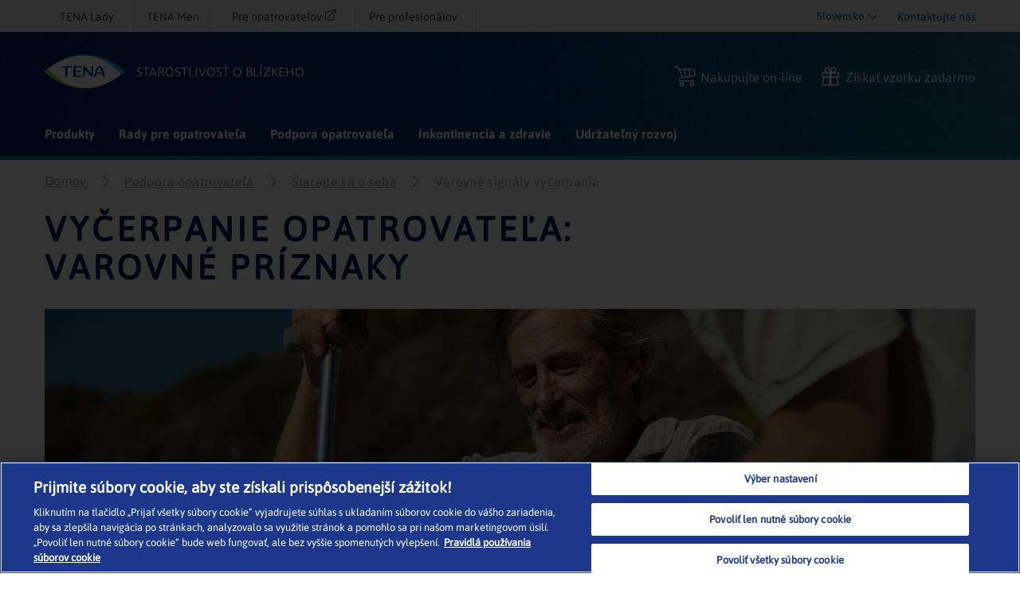

--- FILE ---
content_type: text/html; charset=utf-8
request_url: https://www.tena.sk/starostlivost-o-blizkeho/podpora-opatrovatela/starajte-sa-o-seba/syndrom-vyhorenia
body_size: 36375
content:
<!DOCTYPE html>
<html xmlns="http://www.w3.org/1999/xhtml" lang="sk-SK" xml:lang="sk-SK" dir="ltr">
<head>

    


    <!-- Google Tag Manager -->
    <script>
         (function (w, d, s, l, i) {
                w[l] = w[l] || []; w[l].push({
                    'gtm.start':
                        new Date().getTime(), event: 'gtm.js'
                }); var f = d.getElementsByTagName(s)[0],
                    j = d.createElement(s), dl = l != 'dataLayer' ? '&l=' + l : ''; j.async = true; j.src =
                        'https://www.googletagmanager.com/gtm.js?id=' + i + dl; f.parentNode.insertBefore(j, f);
         })(window, document, 'script', 'dataLayer', 'GTM-N5H7PV7');
    </script>
    <!-- End Google Tag Manager -->

<link rel="preconnect" href="https://code.jquery.com/jquery-3.5.1.min.js" crossorigin="" />

    <title>Ako prekonať syndr&#243;m vyhorenia • TENA Starostlivosť</title>
    <script type="application/ld+json">
        {
  "@context": "https://schema.org",
  "@graph": [
    {
      "@type": "Organization",
      "@id": "https://www.tena.sk#organization"
    },
    {
      "@type": "BreadcrumbList",
      "@id": "https://www.tena.sk/starostlivost-o-blizkeho/podpora-opatrovatela/starajte-sa-o-seba/syndrom-vyhorenia#breadcrumb",
      "itemListElement": [
        {
          "@type": "ListItem",
          "position": 1,
          "name": "Rodinní príslušníci",
          "item": "https://www.tena.sk/starostlivost-o-blizkeho"
        },
        {
          "@type": "ListItem",
          "position": 2,
          "name": "Podpora opatrovateľa",
          "item": "https://www.tena.sk/starostlivost-o-blizkeho/podpora-opatrovatela"
        },
        {
          "@type": "ListItem",
          "position": 3,
          "name": "Starajte sa o seba",
          "item": "https://www.tena.sk/starostlivost-o-blizkeho/podpora-opatrovatela/starajte-sa-o-seba"
        },
        {
          "@type": "ListItem",
          "position": 4,
          "name": "Varovné signály vyčerpania",
          "item": "https://www.tena.sk/starostlivost-o-blizkeho/podpora-opatrovatela/starajte-sa-o-seba/syndrom-vyhorenia"
        }
      ]
    },
    {
      "@type": "Article",
      "@id": "https://www.tena.sk/starostlivost-o-blizkeho/podpora-opatrovatela/starajte-sa-o-seba/syndrom-vyhorenia#article",
      "mainEntityOfPage": {
        "@type": "WebPage",
        "@id": "https://www.tena.sk/starostlivost-o-blizkeho/podpora-opatrovatela/starajte-sa-o-seba/syndrom-vyhorenia"
      },
      "headline": "Vyčerpanie opatrovateľa: varovné príznaky ",
      "articleSection": "Starajte sa o seba",
      "description": "Ako prekonať syndróm vyhorenia v pomáhajúcich profesiách a rozpoznať varovné príznaky. Preventívne kroky zamedzujúce vyčerpaniu opatrovateľa.",
      "image": {
        "@type": "ImageObject",
        "url": "https://tena-images.essity.com/images-c5/107/401107/original/tena-lifestyle-cgr-hero-older-woman-outside-with-family-1600x500.jpg"
      },
      "publisher": {
        "@id": "https://www.tena.sk#organization"
      },
      "datePublished": "2022-10-18T12:01:00Z",
      "dateModified": "2026-01-27T08:49:33Z"
    }
  ]
}
    </script>
        <meta name="description" content="Ako prekonať syndr&#243;m vyhorenia v pom&#225;haj&#250;cich profesi&#225;ch a rozpoznať varovn&#233; pr&#237;znaky. Prevent&#237;vne kroky zamedzuj&#250;ce vyčerpaniu opatrovateľa.">
        <meta property="og:title" content="Ako prekonať syndr&#243;m vyhorenia • TENA Starostlivosť">
        <meta property="og:description" content="Ako prekonať syndr&#243;m vyhorenia v pom&#225;haj&#250;cich profesi&#225;ch a rozpoznať varovn&#233; pr&#237;znaky. Prevent&#237;vne kroky zamedzuj&#250;ce vyčerpaniu opatrovateľa." />


<!-- OptanonWrapper -->
    <meta http-equiv="Content-Security-Policy" content="img-src &#39;self&#39; blob: data: res.cloudinary.com *.ucm-kk.com ucm-kk.com googleads.g.doubleclick.net c7.ugc.bazaarvoice.com network-eu-a.bazaarvoice.com network-eu.bazaarvoice.com photos-eu.bazaarvoice.com cdn-eu.clickdimensions.com maps.gstatic.com maps.googleapis.com googleapis.com network-eu-stg.bazaarvoice.com display.ugc.bazaarvoice.com network-eu-stg-a.bazaarvoice.com cdn.channelsight.com t.powerreviews.com sp.analytics.yahoo.com cdn.dengage.com *.pinterest.com *.azureedge.net *.essity.com *.facebook.com www.googletagmanager.com www.google-analytics.com *.google.com *.google.ro *.google.nl *.google.ro *.google.fr *.outbrain.com prd.jwpltx.com *.facebook.net cscoreproweustor.blob.core.windows.net mediatenaprod.streaming.mediaservices.windows.net i.ytimg.com cdn-ukwest.onetrust.com wis.dengage.com dbfukofby5ycr.cloudfront.net 1865548805.rsc.cdn77.org *.linkedin.com dot.dm-io.com bat.bing.com pixel.quantserve.com *.doubleclick.net v511.tena.co.uk *.userway.org g744.tena.fr *.www.essity.com api.fraud0.com t.teads.tv;" />
    <meta http-equiv="Content-Security-Policy" content="script-src &#39;self&#39; blob: &#39;unsafe-inline&#39; &#39;unsafe-eval&#39; www.gstatic.com www.google.com www.google-analytics.com secure-ds.serving-sys.com display.ugc.bazaarvoice.com stg.api.bazaarvoice.com *.pinterest.com masdpanalytics.azureedge.net cdn.jsdelivr.net connect.facebook.net code.jquery.com www.googletagmanager.com cdn-ukwest.onetrust.com geolocation.onetrust.com www.youtube.com ssl.p.jwpcdn.com *.powerreviews.com *.outbrain.com https: *.userway.org *.www.essity.com;" />
    <meta http-equiv="Content-Security-Policy" content="style-src &#39;self&#39; &#39;unsafe-inline&#39; masdpstatic.azureedge.net masdpstaticuat.azureedge.net t343.tena.us display.ugc.bazaarvoice.com apps.bazaarvoice.com cdn.jsdelivr.net optimize.google.com code.jquery.com *.powerreviews.com www.google-analytics.com *.googleapis.com googleapis.com cdn-eu.clickdimensions.com wis.dengage.com dbfukofby5ycr.cloudfront.net 1865548805.rsc.cdn77.org g744.tena.fr m992.tena.it v511.tena.co.uk cdn.userway.org *.www.essity.com y929.tena.de;" />
    <meta http-equiv="Content-Security-Policy" content="font-src * data:;" />
    <meta http-equiv="Content-Security-Policy" content="media-src &#39;self&#39; blob: mediatenaprod.streaming.mediaservices.windows.net https://media.essity.com;" />
    <meta http-equiv="Content-Security-Policy" content="object-src &#39;self&#39;;" />
    <meta http-equiv="Content-Security-Policy" content="form-action &#39;self&#39; *.facebook.com api.bazaarvoice.com stg.api.bazaarvoice.com web.medical.essity.com *.newrelic.com js-agent.newrelic.com;" />
    <meta http-equiv="Content-Security-Policy" content="connect-src * blob:;" />


<link rel="preconnect" href="https://tena-images.essity.com" crossorigin="" />
<link rel="preconnect" href="https://analytics.www.essity.com" crossorigin="" />
<link rel="preconnect" href="https://assets.www.essity.com" crossorigin="" />

<link rel='apple-touch-icon' sizes='60x60' href='https://assets.www.essity.com/tena/2.0.155-release.4/img/favicons/apple-touch-icon-60x60.png'>
<link rel='apple-touch-icon' sizes='76x76' href='https://assets.www.essity.com/tena/2.0.155-release.4/img/favicons/apple-touch-icon-76x76.png'>
<link rel='apple-touch-icon' sizes='120x120' href='https://assets.www.essity.com/tena/2.0.155-release.4/img/favicons/apple-touch-icon-120x120.png'>
<link rel='apple-touch-icon' sizes='152x152' href='https://assets.www.essity.com/tena/2.0.155-release.4/img/favicons/apple-touch-icon-152x152.png'>
<link rel='apple-touch-icon' sizes='180x180' href='https://assets.www.essity.com/tena/2.0.155-release.4/img/favicons/apple-touch-icon-180x180.png'>
<link rel='apple-touch-icon' sizes='180x180' href='https://assets.www.essity.com/tena/2.0.155-release.4/img/favicons/apple-touch-icon-180x180.png'>
<link rel='icon' type='image/png' sizes='32x32' href='https://assets.www.essity.com/tena/2.0.155-release.4/img/favicons/favicon-32x32.png'>
<link rel='icon' type='image/png' sizes='16x16' href='https://assets.www.essity.com/tena/2.0.155-release.4/img/favicons/favicon-16x16.png'>
<link rel='manifest' href='https://assets.www.essity.com/tena/2.0.155-release.4/img/favicons/site.webmanifest'>
<link rel='mask-icon' color='#003b73' href='https://assets.www.essity.com/tena/2.0.155-release.4/img/favicons/safari-pinned-tab.svg'>
<meta name="msapplication-TileColor" content="#ffffff" />
<meta name='msapplication-config' content='https://assets.www.essity.com/tena/2.0.155-release.4/img/favicons/browserconfig.xml'>
<meta name="theme-color" content="#ffffff" />


<meta http-equiv="X-UA-Compatible" content="IE=Edge,chrome=1">
<meta charset="utf-8"><script type="text/javascript">window.NREUM||(NREUM={});NREUM.info = {"beacon":"bam.nr-data.net","errorBeacon":"bam.nr-data.net","licenseKey":"0daf5539a6","applicationID":"30321865","transactionName":"ZVJTZUJVWUoCBk1cWFwYfGdzG390MDVYUlJxWF9FQltbVQYXFmVWVVI=","queueTime":0,"applicationTime":570,"agent":"","atts":""}</script><script type="text/javascript">(window.NREUM||(NREUM={})).init={ajax:{deny_list:["bam.nr-data.net"]},feature_flags:["soft_nav"]};(window.NREUM||(NREUM={})).loader_config={licenseKey:"0daf5539a6",applicationID:"30321865",browserID:"30335005"};;/*! For license information please see nr-loader-rum-1.308.0.min.js.LICENSE.txt */
(()=>{var e,t,r={163:(e,t,r)=>{"use strict";r.d(t,{j:()=>E});var n=r(384),i=r(1741);var a=r(2555);r(860).K7.genericEvents;const s="experimental.resources",o="register",c=e=>{if(!e||"string"!=typeof e)return!1;try{document.createDocumentFragment().querySelector(e)}catch{return!1}return!0};var d=r(2614),u=r(944),l=r(8122);const f="[data-nr-mask]",g=e=>(0,l.a)(e,(()=>{const e={feature_flags:[],experimental:{allow_registered_children:!1,resources:!1},mask_selector:"*",block_selector:"[data-nr-block]",mask_input_options:{color:!1,date:!1,"datetime-local":!1,email:!1,month:!1,number:!1,range:!1,search:!1,tel:!1,text:!1,time:!1,url:!1,week:!1,textarea:!1,select:!1,password:!0}};return{ajax:{deny_list:void 0,block_internal:!0,enabled:!0,autoStart:!0},api:{get allow_registered_children(){return e.feature_flags.includes(o)||e.experimental.allow_registered_children},set allow_registered_children(t){e.experimental.allow_registered_children=t},duplicate_registered_data:!1},browser_consent_mode:{enabled:!1},distributed_tracing:{enabled:void 0,exclude_newrelic_header:void 0,cors_use_newrelic_header:void 0,cors_use_tracecontext_headers:void 0,allowed_origins:void 0},get feature_flags(){return e.feature_flags},set feature_flags(t){e.feature_flags=t},generic_events:{enabled:!0,autoStart:!0},harvest:{interval:30},jserrors:{enabled:!0,autoStart:!0},logging:{enabled:!0,autoStart:!0},metrics:{enabled:!0,autoStart:!0},obfuscate:void 0,page_action:{enabled:!0},page_view_event:{enabled:!0,autoStart:!0},page_view_timing:{enabled:!0,autoStart:!0},performance:{capture_marks:!1,capture_measures:!1,capture_detail:!0,resources:{get enabled(){return e.feature_flags.includes(s)||e.experimental.resources},set enabled(t){e.experimental.resources=t},asset_types:[],first_party_domains:[],ignore_newrelic:!0}},privacy:{cookies_enabled:!0},proxy:{assets:void 0,beacon:void 0},session:{expiresMs:d.wk,inactiveMs:d.BB},session_replay:{autoStart:!0,enabled:!1,preload:!1,sampling_rate:10,error_sampling_rate:100,collect_fonts:!1,inline_images:!1,fix_stylesheets:!0,mask_all_inputs:!0,get mask_text_selector(){return e.mask_selector},set mask_text_selector(t){c(t)?e.mask_selector="".concat(t,",").concat(f):""===t||null===t?e.mask_selector=f:(0,u.R)(5,t)},get block_class(){return"nr-block"},get ignore_class(){return"nr-ignore"},get mask_text_class(){return"nr-mask"},get block_selector(){return e.block_selector},set block_selector(t){c(t)?e.block_selector+=",".concat(t):""!==t&&(0,u.R)(6,t)},get mask_input_options(){return e.mask_input_options},set mask_input_options(t){t&&"object"==typeof t?e.mask_input_options={...t,password:!0}:(0,u.R)(7,t)}},session_trace:{enabled:!0,autoStart:!0},soft_navigations:{enabled:!0,autoStart:!0},spa:{enabled:!0,autoStart:!0},ssl:void 0,user_actions:{enabled:!0,elementAttributes:["id","className","tagName","type"]}}})());var p=r(6154),m=r(9324);let h=0;const v={buildEnv:m.F3,distMethod:m.Xs,version:m.xv,originTime:p.WN},b={consented:!1},y={appMetadata:{},get consented(){return this.session?.state?.consent||b.consented},set consented(e){b.consented=e},customTransaction:void 0,denyList:void 0,disabled:!1,harvester:void 0,isolatedBacklog:!1,isRecording:!1,loaderType:void 0,maxBytes:3e4,obfuscator:void 0,onerror:void 0,ptid:void 0,releaseIds:{},session:void 0,timeKeeper:void 0,registeredEntities:[],jsAttributesMetadata:{bytes:0},get harvestCount(){return++h}},_=e=>{const t=(0,l.a)(e,y),r=Object.keys(v).reduce((e,t)=>(e[t]={value:v[t],writable:!1,configurable:!0,enumerable:!0},e),{});return Object.defineProperties(t,r)};var w=r(5701);const x=e=>{const t=e.startsWith("http");e+="/",r.p=t?e:"https://"+e};var R=r(7836),k=r(3241);const A={accountID:void 0,trustKey:void 0,agentID:void 0,licenseKey:void 0,applicationID:void 0,xpid:void 0},S=e=>(0,l.a)(e,A),T=new Set;function E(e,t={},r,s){let{init:o,info:c,loader_config:d,runtime:u={},exposed:l=!0}=t;if(!c){const e=(0,n.pV)();o=e.init,c=e.info,d=e.loader_config}e.init=g(o||{}),e.loader_config=S(d||{}),c.jsAttributes??={},p.bv&&(c.jsAttributes.isWorker=!0),e.info=(0,a.D)(c);const f=e.init,m=[c.beacon,c.errorBeacon];T.has(e.agentIdentifier)||(f.proxy.assets&&(x(f.proxy.assets),m.push(f.proxy.assets)),f.proxy.beacon&&m.push(f.proxy.beacon),e.beacons=[...m],function(e){const t=(0,n.pV)();Object.getOwnPropertyNames(i.W.prototype).forEach(r=>{const n=i.W.prototype[r];if("function"!=typeof n||"constructor"===n)return;let a=t[r];e[r]&&!1!==e.exposed&&"micro-agent"!==e.runtime?.loaderType&&(t[r]=(...t)=>{const n=e[r](...t);return a?a(...t):n})})}(e),(0,n.US)("activatedFeatures",w.B)),u.denyList=[...f.ajax.deny_list||[],...f.ajax.block_internal?m:[]],u.ptid=e.agentIdentifier,u.loaderType=r,e.runtime=_(u),T.has(e.agentIdentifier)||(e.ee=R.ee.get(e.agentIdentifier),e.exposed=l,(0,k.W)({agentIdentifier:e.agentIdentifier,drained:!!w.B?.[e.agentIdentifier],type:"lifecycle",name:"initialize",feature:void 0,data:e.config})),T.add(e.agentIdentifier)}},384:(e,t,r)=>{"use strict";r.d(t,{NT:()=>s,US:()=>u,Zm:()=>o,bQ:()=>d,dV:()=>c,pV:()=>l});var n=r(6154),i=r(1863),a=r(1910);const s={beacon:"bam.nr-data.net",errorBeacon:"bam.nr-data.net"};function o(){return n.gm.NREUM||(n.gm.NREUM={}),void 0===n.gm.newrelic&&(n.gm.newrelic=n.gm.NREUM),n.gm.NREUM}function c(){let e=o();return e.o||(e.o={ST:n.gm.setTimeout,SI:n.gm.setImmediate||n.gm.setInterval,CT:n.gm.clearTimeout,XHR:n.gm.XMLHttpRequest,REQ:n.gm.Request,EV:n.gm.Event,PR:n.gm.Promise,MO:n.gm.MutationObserver,FETCH:n.gm.fetch,WS:n.gm.WebSocket},(0,a.i)(...Object.values(e.o))),e}function d(e,t){let r=o();r.initializedAgents??={},t.initializedAt={ms:(0,i.t)(),date:new Date},r.initializedAgents[e]=t}function u(e,t){o()[e]=t}function l(){return function(){let e=o();const t=e.info||{};e.info={beacon:s.beacon,errorBeacon:s.errorBeacon,...t}}(),function(){let e=o();const t=e.init||{};e.init={...t}}(),c(),function(){let e=o();const t=e.loader_config||{};e.loader_config={...t}}(),o()}},782:(e,t,r)=>{"use strict";r.d(t,{T:()=>n});const n=r(860).K7.pageViewTiming},860:(e,t,r)=>{"use strict";r.d(t,{$J:()=>u,K7:()=>c,P3:()=>d,XX:()=>i,Yy:()=>o,df:()=>a,qY:()=>n,v4:()=>s});const n="events",i="jserrors",a="browser/blobs",s="rum",o="browser/logs",c={ajax:"ajax",genericEvents:"generic_events",jserrors:i,logging:"logging",metrics:"metrics",pageAction:"page_action",pageViewEvent:"page_view_event",pageViewTiming:"page_view_timing",sessionReplay:"session_replay",sessionTrace:"session_trace",softNav:"soft_navigations",spa:"spa"},d={[c.pageViewEvent]:1,[c.pageViewTiming]:2,[c.metrics]:3,[c.jserrors]:4,[c.spa]:5,[c.ajax]:6,[c.sessionTrace]:7,[c.softNav]:8,[c.sessionReplay]:9,[c.logging]:10,[c.genericEvents]:11},u={[c.pageViewEvent]:s,[c.pageViewTiming]:n,[c.ajax]:n,[c.spa]:n,[c.softNav]:n,[c.metrics]:i,[c.jserrors]:i,[c.sessionTrace]:a,[c.sessionReplay]:a,[c.logging]:o,[c.genericEvents]:"ins"}},944:(e,t,r)=>{"use strict";r.d(t,{R:()=>i});var n=r(3241);function i(e,t){"function"==typeof console.debug&&(console.debug("New Relic Warning: https://github.com/newrelic/newrelic-browser-agent/blob/main/docs/warning-codes.md#".concat(e),t),(0,n.W)({agentIdentifier:null,drained:null,type:"data",name:"warn",feature:"warn",data:{code:e,secondary:t}}))}},1687:(e,t,r)=>{"use strict";r.d(t,{Ak:()=>d,Ze:()=>f,x3:()=>u});var n=r(3241),i=r(7836),a=r(3606),s=r(860),o=r(2646);const c={};function d(e,t){const r={staged:!1,priority:s.P3[t]||0};l(e),c[e].get(t)||c[e].set(t,r)}function u(e,t){e&&c[e]&&(c[e].get(t)&&c[e].delete(t),p(e,t,!1),c[e].size&&g(e))}function l(e){if(!e)throw new Error("agentIdentifier required");c[e]||(c[e]=new Map)}function f(e="",t="feature",r=!1){if(l(e),!e||!c[e].get(t)||r)return p(e,t);c[e].get(t).staged=!0,g(e)}function g(e){const t=Array.from(c[e]);t.every(([e,t])=>t.staged)&&(t.sort((e,t)=>e[1].priority-t[1].priority),t.forEach(([t])=>{c[e].delete(t),p(e,t)}))}function p(e,t,r=!0){const s=e?i.ee.get(e):i.ee,c=a.i.handlers;if(!s.aborted&&s.backlog&&c){if((0,n.W)({agentIdentifier:e,type:"lifecycle",name:"drain",feature:t}),r){const e=s.backlog[t],r=c[t];if(r){for(let t=0;e&&t<e.length;++t)m(e[t],r);Object.entries(r).forEach(([e,t])=>{Object.values(t||{}).forEach(t=>{t[0]?.on&&t[0]?.context()instanceof o.y&&t[0].on(e,t[1])})})}}s.isolatedBacklog||delete c[t],s.backlog[t]=null,s.emit("drain-"+t,[])}}function m(e,t){var r=e[1];Object.values(t[r]||{}).forEach(t=>{var r=e[0];if(t[0]===r){var n=t[1],i=e[3],a=e[2];n.apply(i,a)}})}},1738:(e,t,r)=>{"use strict";r.d(t,{U:()=>g,Y:()=>f});var n=r(3241),i=r(9908),a=r(1863),s=r(944),o=r(5701),c=r(3969),d=r(8362),u=r(860),l=r(4261);function f(e,t,r,a){const f=a||r;!f||f[e]&&f[e]!==d.d.prototype[e]||(f[e]=function(){(0,i.p)(c.xV,["API/"+e+"/called"],void 0,u.K7.metrics,r.ee),(0,n.W)({agentIdentifier:r.agentIdentifier,drained:!!o.B?.[r.agentIdentifier],type:"data",name:"api",feature:l.Pl+e,data:{}});try{return t.apply(this,arguments)}catch(e){(0,s.R)(23,e)}})}function g(e,t,r,n,s){const o=e.info;null===r?delete o.jsAttributes[t]:o.jsAttributes[t]=r,(s||null===r)&&(0,i.p)(l.Pl+n,[(0,a.t)(),t,r],void 0,"session",e.ee)}},1741:(e,t,r)=>{"use strict";r.d(t,{W:()=>a});var n=r(944),i=r(4261);class a{#e(e,...t){if(this[e]!==a.prototype[e])return this[e](...t);(0,n.R)(35,e)}addPageAction(e,t){return this.#e(i.hG,e,t)}register(e){return this.#e(i.eY,e)}recordCustomEvent(e,t){return this.#e(i.fF,e,t)}setPageViewName(e,t){return this.#e(i.Fw,e,t)}setCustomAttribute(e,t,r){return this.#e(i.cD,e,t,r)}noticeError(e,t){return this.#e(i.o5,e,t)}setUserId(e,t=!1){return this.#e(i.Dl,e,t)}setApplicationVersion(e){return this.#e(i.nb,e)}setErrorHandler(e){return this.#e(i.bt,e)}addRelease(e,t){return this.#e(i.k6,e,t)}log(e,t){return this.#e(i.$9,e,t)}start(){return this.#e(i.d3)}finished(e){return this.#e(i.BL,e)}recordReplay(){return this.#e(i.CH)}pauseReplay(){return this.#e(i.Tb)}addToTrace(e){return this.#e(i.U2,e)}setCurrentRouteName(e){return this.#e(i.PA,e)}interaction(e){return this.#e(i.dT,e)}wrapLogger(e,t,r){return this.#e(i.Wb,e,t,r)}measure(e,t){return this.#e(i.V1,e,t)}consent(e){return this.#e(i.Pv,e)}}},1863:(e,t,r)=>{"use strict";function n(){return Math.floor(performance.now())}r.d(t,{t:()=>n})},1910:(e,t,r)=>{"use strict";r.d(t,{i:()=>a});var n=r(944);const i=new Map;function a(...e){return e.every(e=>{if(i.has(e))return i.get(e);const t="function"==typeof e?e.toString():"",r=t.includes("[native code]"),a=t.includes("nrWrapper");return r||a||(0,n.R)(64,e?.name||t),i.set(e,r),r})}},2555:(e,t,r)=>{"use strict";r.d(t,{D:()=>o,f:()=>s});var n=r(384),i=r(8122);const a={beacon:n.NT.beacon,errorBeacon:n.NT.errorBeacon,licenseKey:void 0,applicationID:void 0,sa:void 0,queueTime:void 0,applicationTime:void 0,ttGuid:void 0,user:void 0,account:void 0,product:void 0,extra:void 0,jsAttributes:{},userAttributes:void 0,atts:void 0,transactionName:void 0,tNamePlain:void 0};function s(e){try{return!!e.licenseKey&&!!e.errorBeacon&&!!e.applicationID}catch(e){return!1}}const o=e=>(0,i.a)(e,a)},2614:(e,t,r)=>{"use strict";r.d(t,{BB:()=>s,H3:()=>n,g:()=>d,iL:()=>c,tS:()=>o,uh:()=>i,wk:()=>a});const n="NRBA",i="SESSION",a=144e5,s=18e5,o={STARTED:"session-started",PAUSE:"session-pause",RESET:"session-reset",RESUME:"session-resume",UPDATE:"session-update"},c={SAME_TAB:"same-tab",CROSS_TAB:"cross-tab"},d={OFF:0,FULL:1,ERROR:2}},2646:(e,t,r)=>{"use strict";r.d(t,{y:()=>n});class n{constructor(e){this.contextId=e}}},2843:(e,t,r)=>{"use strict";r.d(t,{G:()=>a,u:()=>i});var n=r(3878);function i(e,t=!1,r,i){(0,n.DD)("visibilitychange",function(){if(t)return void("hidden"===document.visibilityState&&e());e(document.visibilityState)},r,i)}function a(e,t,r){(0,n.sp)("pagehide",e,t,r)}},3241:(e,t,r)=>{"use strict";r.d(t,{W:()=>a});var n=r(6154);const i="newrelic";function a(e={}){try{n.gm.dispatchEvent(new CustomEvent(i,{detail:e}))}catch(e){}}},3606:(e,t,r)=>{"use strict";r.d(t,{i:()=>a});var n=r(9908);a.on=s;var i=a.handlers={};function a(e,t,r,a){s(a||n.d,i,e,t,r)}function s(e,t,r,i,a){a||(a="feature"),e||(e=n.d);var s=t[a]=t[a]||{};(s[r]=s[r]||[]).push([e,i])}},3878:(e,t,r)=>{"use strict";function n(e,t){return{capture:e,passive:!1,signal:t}}function i(e,t,r=!1,i){window.addEventListener(e,t,n(r,i))}function a(e,t,r=!1,i){document.addEventListener(e,t,n(r,i))}r.d(t,{DD:()=>a,jT:()=>n,sp:()=>i})},3969:(e,t,r)=>{"use strict";r.d(t,{TZ:()=>n,XG:()=>o,rs:()=>i,xV:()=>s,z_:()=>a});const n=r(860).K7.metrics,i="sm",a="cm",s="storeSupportabilityMetrics",o="storeEventMetrics"},4234:(e,t,r)=>{"use strict";r.d(t,{W:()=>a});var n=r(7836),i=r(1687);class a{constructor(e,t){this.agentIdentifier=e,this.ee=n.ee.get(e),this.featureName=t,this.blocked=!1}deregisterDrain(){(0,i.x3)(this.agentIdentifier,this.featureName)}}},4261:(e,t,r)=>{"use strict";r.d(t,{$9:()=>d,BL:()=>o,CH:()=>g,Dl:()=>_,Fw:()=>y,PA:()=>h,Pl:()=>n,Pv:()=>k,Tb:()=>l,U2:()=>a,V1:()=>R,Wb:()=>x,bt:()=>b,cD:()=>v,d3:()=>w,dT:()=>c,eY:()=>p,fF:()=>f,hG:()=>i,k6:()=>s,nb:()=>m,o5:()=>u});const n="api-",i="addPageAction",a="addToTrace",s="addRelease",o="finished",c="interaction",d="log",u="noticeError",l="pauseReplay",f="recordCustomEvent",g="recordReplay",p="register",m="setApplicationVersion",h="setCurrentRouteName",v="setCustomAttribute",b="setErrorHandler",y="setPageViewName",_="setUserId",w="start",x="wrapLogger",R="measure",k="consent"},5289:(e,t,r)=>{"use strict";r.d(t,{GG:()=>s,Qr:()=>c,sB:()=>o});var n=r(3878),i=r(6389);function a(){return"undefined"==typeof document||"complete"===document.readyState}function s(e,t){if(a())return e();const r=(0,i.J)(e),s=setInterval(()=>{a()&&(clearInterval(s),r())},500);(0,n.sp)("load",r,t)}function o(e){if(a())return e();(0,n.DD)("DOMContentLoaded",e)}function c(e){if(a())return e();(0,n.sp)("popstate",e)}},5607:(e,t,r)=>{"use strict";r.d(t,{W:()=>n});const n=(0,r(9566).bz)()},5701:(e,t,r)=>{"use strict";r.d(t,{B:()=>a,t:()=>s});var n=r(3241);const i=new Set,a={};function s(e,t){const r=t.agentIdentifier;a[r]??={},e&&"object"==typeof e&&(i.has(r)||(t.ee.emit("rumresp",[e]),a[r]=e,i.add(r),(0,n.W)({agentIdentifier:r,loaded:!0,drained:!0,type:"lifecycle",name:"load",feature:void 0,data:e})))}},6154:(e,t,r)=>{"use strict";r.d(t,{OF:()=>c,RI:()=>i,WN:()=>u,bv:()=>a,eN:()=>l,gm:()=>s,mw:()=>o,sb:()=>d});var n=r(1863);const i="undefined"!=typeof window&&!!window.document,a="undefined"!=typeof WorkerGlobalScope&&("undefined"!=typeof self&&self instanceof WorkerGlobalScope&&self.navigator instanceof WorkerNavigator||"undefined"!=typeof globalThis&&globalThis instanceof WorkerGlobalScope&&globalThis.navigator instanceof WorkerNavigator),s=i?window:"undefined"!=typeof WorkerGlobalScope&&("undefined"!=typeof self&&self instanceof WorkerGlobalScope&&self||"undefined"!=typeof globalThis&&globalThis instanceof WorkerGlobalScope&&globalThis),o=Boolean("hidden"===s?.document?.visibilityState),c=/iPad|iPhone|iPod/.test(s.navigator?.userAgent),d=c&&"undefined"==typeof SharedWorker,u=((()=>{const e=s.navigator?.userAgent?.match(/Firefox[/\s](\d+\.\d+)/);Array.isArray(e)&&e.length>=2&&e[1]})(),Date.now()-(0,n.t)()),l=()=>"undefined"!=typeof PerformanceNavigationTiming&&s?.performance?.getEntriesByType("navigation")?.[0]?.responseStart},6389:(e,t,r)=>{"use strict";function n(e,t=500,r={}){const n=r?.leading||!1;let i;return(...r)=>{n&&void 0===i&&(e.apply(this,r),i=setTimeout(()=>{i=clearTimeout(i)},t)),n||(clearTimeout(i),i=setTimeout(()=>{e.apply(this,r)},t))}}function i(e){let t=!1;return(...r)=>{t||(t=!0,e.apply(this,r))}}r.d(t,{J:()=>i,s:()=>n})},6630:(e,t,r)=>{"use strict";r.d(t,{T:()=>n});const n=r(860).K7.pageViewEvent},7699:(e,t,r)=>{"use strict";r.d(t,{It:()=>a,KC:()=>o,No:()=>i,qh:()=>s});var n=r(860);const i=16e3,a=1e6,s="SESSION_ERROR",o={[n.K7.logging]:!0,[n.K7.genericEvents]:!1,[n.K7.jserrors]:!1,[n.K7.ajax]:!1}},7836:(e,t,r)=>{"use strict";r.d(t,{P:()=>o,ee:()=>c});var n=r(384),i=r(8990),a=r(2646),s=r(5607);const o="nr@context:".concat(s.W),c=function e(t,r){var n={},s={},u={},l=!1;try{l=16===r.length&&d.initializedAgents?.[r]?.runtime.isolatedBacklog}catch(e){}var f={on:p,addEventListener:p,removeEventListener:function(e,t){var r=n[e];if(!r)return;for(var i=0;i<r.length;i++)r[i]===t&&r.splice(i,1)},emit:function(e,r,n,i,a){!1!==a&&(a=!0);if(c.aborted&&!i)return;t&&a&&t.emit(e,r,n);var o=g(n);m(e).forEach(e=>{e.apply(o,r)});var d=v()[s[e]];d&&d.push([f,e,r,o]);return o},get:h,listeners:m,context:g,buffer:function(e,t){const r=v();if(t=t||"feature",f.aborted)return;Object.entries(e||{}).forEach(([e,n])=>{s[n]=t,t in r||(r[t]=[])})},abort:function(){f._aborted=!0,Object.keys(f.backlog).forEach(e=>{delete f.backlog[e]})},isBuffering:function(e){return!!v()[s[e]]},debugId:r,backlog:l?{}:t&&"object"==typeof t.backlog?t.backlog:{},isolatedBacklog:l};return Object.defineProperty(f,"aborted",{get:()=>{let e=f._aborted||!1;return e||(t&&(e=t.aborted),e)}}),f;function g(e){return e&&e instanceof a.y?e:e?(0,i.I)(e,o,()=>new a.y(o)):new a.y(o)}function p(e,t){n[e]=m(e).concat(t)}function m(e){return n[e]||[]}function h(t){return u[t]=u[t]||e(f,t)}function v(){return f.backlog}}(void 0,"globalEE"),d=(0,n.Zm)();d.ee||(d.ee=c)},8122:(e,t,r)=>{"use strict";r.d(t,{a:()=>i});var n=r(944);function i(e,t){try{if(!e||"object"!=typeof e)return(0,n.R)(3);if(!t||"object"!=typeof t)return(0,n.R)(4);const r=Object.create(Object.getPrototypeOf(t),Object.getOwnPropertyDescriptors(t)),a=0===Object.keys(r).length?e:r;for(let s in a)if(void 0!==e[s])try{if(null===e[s]){r[s]=null;continue}Array.isArray(e[s])&&Array.isArray(t[s])?r[s]=Array.from(new Set([...e[s],...t[s]])):"object"==typeof e[s]&&"object"==typeof t[s]?r[s]=i(e[s],t[s]):r[s]=e[s]}catch(e){r[s]||(0,n.R)(1,e)}return r}catch(e){(0,n.R)(2,e)}}},8362:(e,t,r)=>{"use strict";r.d(t,{d:()=>a});var n=r(9566),i=r(1741);class a extends i.W{agentIdentifier=(0,n.LA)(16)}},8374:(e,t,r)=>{r.nc=(()=>{try{return document?.currentScript?.nonce}catch(e){}return""})()},8990:(e,t,r)=>{"use strict";r.d(t,{I:()=>i});var n=Object.prototype.hasOwnProperty;function i(e,t,r){if(n.call(e,t))return e[t];var i=r();if(Object.defineProperty&&Object.keys)try{return Object.defineProperty(e,t,{value:i,writable:!0,enumerable:!1}),i}catch(e){}return e[t]=i,i}},9324:(e,t,r)=>{"use strict";r.d(t,{F3:()=>i,Xs:()=>a,xv:()=>n});const n="1.308.0",i="PROD",a="CDN"},9566:(e,t,r)=>{"use strict";r.d(t,{LA:()=>o,bz:()=>s});var n=r(6154);const i="xxxxxxxx-xxxx-4xxx-yxxx-xxxxxxxxxxxx";function a(e,t){return e?15&e[t]:16*Math.random()|0}function s(){const e=n.gm?.crypto||n.gm?.msCrypto;let t,r=0;return e&&e.getRandomValues&&(t=e.getRandomValues(new Uint8Array(30))),i.split("").map(e=>"x"===e?a(t,r++).toString(16):"y"===e?(3&a()|8).toString(16):e).join("")}function o(e){const t=n.gm?.crypto||n.gm?.msCrypto;let r,i=0;t&&t.getRandomValues&&(r=t.getRandomValues(new Uint8Array(e)));const s=[];for(var o=0;o<e;o++)s.push(a(r,i++).toString(16));return s.join("")}},9908:(e,t,r)=>{"use strict";r.d(t,{d:()=>n,p:()=>i});var n=r(7836).ee.get("handle");function i(e,t,r,i,a){a?(a.buffer([e],i),a.emit(e,t,r)):(n.buffer([e],i),n.emit(e,t,r))}}},n={};function i(e){var t=n[e];if(void 0!==t)return t.exports;var a=n[e]={exports:{}};return r[e](a,a.exports,i),a.exports}i.m=r,i.d=(e,t)=>{for(var r in t)i.o(t,r)&&!i.o(e,r)&&Object.defineProperty(e,r,{enumerable:!0,get:t[r]})},i.f={},i.e=e=>Promise.all(Object.keys(i.f).reduce((t,r)=>(i.f[r](e,t),t),[])),i.u=e=>"nr-rum-1.308.0.min.js",i.o=(e,t)=>Object.prototype.hasOwnProperty.call(e,t),e={},t="NRBA-1.308.0.PROD:",i.l=(r,n,a,s)=>{if(e[r])e[r].push(n);else{var o,c;if(void 0!==a)for(var d=document.getElementsByTagName("script"),u=0;u<d.length;u++){var l=d[u];if(l.getAttribute("src")==r||l.getAttribute("data-webpack")==t+a){o=l;break}}if(!o){c=!0;var f={296:"sha512-+MIMDsOcckGXa1EdWHqFNv7P+JUkd5kQwCBr3KE6uCvnsBNUrdSt4a/3/L4j4TxtnaMNjHpza2/erNQbpacJQA=="};(o=document.createElement("script")).charset="utf-8",i.nc&&o.setAttribute("nonce",i.nc),o.setAttribute("data-webpack",t+a),o.src=r,0!==o.src.indexOf(window.location.origin+"/")&&(o.crossOrigin="anonymous"),f[s]&&(o.integrity=f[s])}e[r]=[n];var g=(t,n)=>{o.onerror=o.onload=null,clearTimeout(p);var i=e[r];if(delete e[r],o.parentNode&&o.parentNode.removeChild(o),i&&i.forEach(e=>e(n)),t)return t(n)},p=setTimeout(g.bind(null,void 0,{type:"timeout",target:o}),12e4);o.onerror=g.bind(null,o.onerror),o.onload=g.bind(null,o.onload),c&&document.head.appendChild(o)}},i.r=e=>{"undefined"!=typeof Symbol&&Symbol.toStringTag&&Object.defineProperty(e,Symbol.toStringTag,{value:"Module"}),Object.defineProperty(e,"__esModule",{value:!0})},i.p="https://js-agent.newrelic.com/",(()=>{var e={374:0,840:0};i.f.j=(t,r)=>{var n=i.o(e,t)?e[t]:void 0;if(0!==n)if(n)r.push(n[2]);else{var a=new Promise((r,i)=>n=e[t]=[r,i]);r.push(n[2]=a);var s=i.p+i.u(t),o=new Error;i.l(s,r=>{if(i.o(e,t)&&(0!==(n=e[t])&&(e[t]=void 0),n)){var a=r&&("load"===r.type?"missing":r.type),s=r&&r.target&&r.target.src;o.message="Loading chunk "+t+" failed: ("+a+": "+s+")",o.name="ChunkLoadError",o.type=a,o.request=s,n[1](o)}},"chunk-"+t,t)}};var t=(t,r)=>{var n,a,[s,o,c]=r,d=0;if(s.some(t=>0!==e[t])){for(n in o)i.o(o,n)&&(i.m[n]=o[n]);if(c)c(i)}for(t&&t(r);d<s.length;d++)a=s[d],i.o(e,a)&&e[a]&&e[a][0](),e[a]=0},r=self["webpackChunk:NRBA-1.308.0.PROD"]=self["webpackChunk:NRBA-1.308.0.PROD"]||[];r.forEach(t.bind(null,0)),r.push=t.bind(null,r.push.bind(r))})(),(()=>{"use strict";i(8374);var e=i(8362),t=i(860);const r=Object.values(t.K7);var n=i(163);var a=i(9908),s=i(1863),o=i(4261),c=i(1738);var d=i(1687),u=i(4234),l=i(5289),f=i(6154),g=i(944),p=i(384);const m=e=>f.RI&&!0===e?.privacy.cookies_enabled;function h(e){return!!(0,p.dV)().o.MO&&m(e)&&!0===e?.session_trace.enabled}var v=i(6389),b=i(7699);class y extends u.W{constructor(e,t){super(e.agentIdentifier,t),this.agentRef=e,this.abortHandler=void 0,this.featAggregate=void 0,this.loadedSuccessfully=void 0,this.onAggregateImported=new Promise(e=>{this.loadedSuccessfully=e}),this.deferred=Promise.resolve(),!1===e.init[this.featureName].autoStart?this.deferred=new Promise((t,r)=>{this.ee.on("manual-start-all",(0,v.J)(()=>{(0,d.Ak)(e.agentIdentifier,this.featureName),t()}))}):(0,d.Ak)(e.agentIdentifier,t)}importAggregator(e,t,r={}){if(this.featAggregate)return;const n=async()=>{let n;await this.deferred;try{if(m(e.init)){const{setupAgentSession:t}=await i.e(296).then(i.bind(i,3305));n=t(e)}}catch(e){(0,g.R)(20,e),this.ee.emit("internal-error",[e]),(0,a.p)(b.qh,[e],void 0,this.featureName,this.ee)}try{if(!this.#t(this.featureName,n,e.init))return(0,d.Ze)(this.agentIdentifier,this.featureName),void this.loadedSuccessfully(!1);const{Aggregate:i}=await t();this.featAggregate=new i(e,r),e.runtime.harvester.initializedAggregates.push(this.featAggregate),this.loadedSuccessfully(!0)}catch(e){(0,g.R)(34,e),this.abortHandler?.(),(0,d.Ze)(this.agentIdentifier,this.featureName,!0),this.loadedSuccessfully(!1),this.ee&&this.ee.abort()}};f.RI?(0,l.GG)(()=>n(),!0):n()}#t(e,r,n){if(this.blocked)return!1;switch(e){case t.K7.sessionReplay:return h(n)&&!!r;case t.K7.sessionTrace:return!!r;default:return!0}}}var _=i(6630),w=i(2614),x=i(3241);class R extends y{static featureName=_.T;constructor(e){var t;super(e,_.T),this.setupInspectionEvents(e.agentIdentifier),t=e,(0,c.Y)(o.Fw,function(e,r){"string"==typeof e&&("/"!==e.charAt(0)&&(e="/"+e),t.runtime.customTransaction=(r||"http://custom.transaction")+e,(0,a.p)(o.Pl+o.Fw,[(0,s.t)()],void 0,void 0,t.ee))},t),this.importAggregator(e,()=>i.e(296).then(i.bind(i,3943)))}setupInspectionEvents(e){const t=(t,r)=>{t&&(0,x.W)({agentIdentifier:e,timeStamp:t.timeStamp,loaded:"complete"===t.target.readyState,type:"window",name:r,data:t.target.location+""})};(0,l.sB)(e=>{t(e,"DOMContentLoaded")}),(0,l.GG)(e=>{t(e,"load")}),(0,l.Qr)(e=>{t(e,"navigate")}),this.ee.on(w.tS.UPDATE,(t,r)=>{(0,x.W)({agentIdentifier:e,type:"lifecycle",name:"session",data:r})})}}class k extends e.d{constructor(e){var t;(super(),f.gm)?(this.features={},(0,p.bQ)(this.agentIdentifier,this),this.desiredFeatures=new Set(e.features||[]),this.desiredFeatures.add(R),(0,n.j)(this,e,e.loaderType||"agent"),t=this,(0,c.Y)(o.cD,function(e,r,n=!1){if("string"==typeof e){if(["string","number","boolean"].includes(typeof r)||null===r)return(0,c.U)(t,e,r,o.cD,n);(0,g.R)(40,typeof r)}else(0,g.R)(39,typeof e)},t),function(e){(0,c.Y)(o.Dl,function(t,r=!1){if("string"!=typeof t&&null!==t)return void(0,g.R)(41,typeof t);const n=e.info.jsAttributes["enduser.id"];r&&null!=n&&n!==t?(0,a.p)(o.Pl+"setUserIdAndResetSession",[t],void 0,"session",e.ee):(0,c.U)(e,"enduser.id",t,o.Dl,!0)},e)}(this),function(e){(0,c.Y)(o.nb,function(t){if("string"==typeof t||null===t)return(0,c.U)(e,"application.version",t,o.nb,!1);(0,g.R)(42,typeof t)},e)}(this),function(e){(0,c.Y)(o.d3,function(){e.ee.emit("manual-start-all")},e)}(this),function(e){(0,c.Y)(o.Pv,function(t=!0){if("boolean"==typeof t){if((0,a.p)(o.Pl+o.Pv,[t],void 0,"session",e.ee),e.runtime.consented=t,t){const t=e.features.page_view_event;t.onAggregateImported.then(e=>{const r=t.featAggregate;e&&!r.sentRum&&r.sendRum()})}}else(0,g.R)(65,typeof t)},e)}(this),this.run()):(0,g.R)(21)}get config(){return{info:this.info,init:this.init,loader_config:this.loader_config,runtime:this.runtime}}get api(){return this}run(){try{const e=function(e){const t={};return r.forEach(r=>{t[r]=!!e[r]?.enabled}),t}(this.init),n=[...this.desiredFeatures];n.sort((e,r)=>t.P3[e.featureName]-t.P3[r.featureName]),n.forEach(r=>{if(!e[r.featureName]&&r.featureName!==t.K7.pageViewEvent)return;if(r.featureName===t.K7.spa)return void(0,g.R)(67);const n=function(e){switch(e){case t.K7.ajax:return[t.K7.jserrors];case t.K7.sessionTrace:return[t.K7.ajax,t.K7.pageViewEvent];case t.K7.sessionReplay:return[t.K7.sessionTrace];case t.K7.pageViewTiming:return[t.K7.pageViewEvent];default:return[]}}(r.featureName).filter(e=>!(e in this.features));n.length>0&&(0,g.R)(36,{targetFeature:r.featureName,missingDependencies:n}),this.features[r.featureName]=new r(this)})}catch(e){(0,g.R)(22,e);for(const e in this.features)this.features[e].abortHandler?.();const t=(0,p.Zm)();delete t.initializedAgents[this.agentIdentifier]?.features,delete this.sharedAggregator;return t.ee.get(this.agentIdentifier).abort(),!1}}}var A=i(2843),S=i(782);class T extends y{static featureName=S.T;constructor(e){super(e,S.T),f.RI&&((0,A.u)(()=>(0,a.p)("docHidden",[(0,s.t)()],void 0,S.T,this.ee),!0),(0,A.G)(()=>(0,a.p)("winPagehide",[(0,s.t)()],void 0,S.T,this.ee)),this.importAggregator(e,()=>i.e(296).then(i.bind(i,2117))))}}var E=i(3969);class I extends y{static featureName=E.TZ;constructor(e){super(e,E.TZ),f.RI&&document.addEventListener("securitypolicyviolation",e=>{(0,a.p)(E.xV,["Generic/CSPViolation/Detected"],void 0,this.featureName,this.ee)}),this.importAggregator(e,()=>i.e(296).then(i.bind(i,9623)))}}new k({features:[R,T,I],loaderType:"lite"})})()})();</script>
<meta name="viewport" content="width=device-width, initial-scale=1">

    <script>
    window.dataLayer = window.dataLayer || [];
    window.dataLayer.push(
        { 'environment': 'live', 'segment': 'familycarer' },
        {
            'UID': '31563',
            'page_type': 'Article Search',
            'IsFromMaster': 'True'
        }
    );
    </script>


<script type="text/javascript" src="https://analytics.www.essity.com/main-datalayer.js"></script>
<script>window.HMS = {};</script>


<meta property="og:image" content="https://tena-images.essity.com/images-c5/107/401107/original/tena-lifestyle-cgr-hero-older-woman-outside-with-family-1600x500.jpg" alt="" />


<meta property="og:url" content="https://www.tena.sk/starostlivost-o-blizkeho/podpora-opatrovatela/starajte-sa-o-seba/syndrom-vyhorenia" />
<meta property="og:type" content="website" />

<link rel="icon" href="https://assets.www.essity.com/tena/2.0.155-release.4/img/favicons/favicon.ico" type="image/x-icon">
<link rel="shortcut icon" href="https://assets.www.essity.com/tena/2.0.155-release.4/img/favicons/favicon.ico" type="image/x-icon">

<script async defer src="https://assets.www.essity.com/tena/2.0.155-release.4/js/standalone/lazysizes.min.js" integrity="sha256-PZEg+mIdptYTwWmLcBTsa99GIDZujyt7VHBZ9Lb2Jys=" crossorigin="anonymous"></script>

    <link rel="stylesheet" href="https://assets.www.essity.com/tena/2.0.155-release.4/css/cgr-critical.css" integrity="sha256-eS8TryHv92MtoBgjXBxa5E+TLk/Qa3/6ZOjS9A9UVcI=" crossorigin="anonymous">
    <link rel="preload" href="https://assets.www.essity.com/tena/2.0.155-release.4/css/cgr.css" as="style" onload="this.onload=null;this.rel='stylesheet';">
    <noscript>
        <link rel="stylesheet" href="https://assets.www.essity.com/tena/2.0.155-release.4/css/cgr.css" integrity="sha256-eS8TryHv92MtoBgjXBxa5E+TLk/Qa3/6ZOjS9A9UVcI=" crossorigin="anonymous">
    </noscript>
<script type="text/javascript" src="https://assets.www.essity.com/tena/2.0.155-release.4/js/standalone/preload.onload.polyfill.min.js" integrity="sha256-gecc9z3NxP2HWBGIIhLidjKw20pnOqZvAoPamS8KjE8=" crossorigin="anonymous"></script>

    <link rel="canonical" href="https://www.tena.sk/starostlivost-o-blizkeho/podpora-opatrovatela/starajte-sa-o-seba/syndrom-vyhorenia" />

<link rel="preload" as="font" href="https://assets.www.essity.com/tena/2.0.155-release.4/fonts/Icomoon/Icomoon.woff2" crossorigin="anonymous">

    <link rel="preload" as="font" href="https://assets.www.essity.com/tena/2.0.155-release.4/fonts/Asap/asap.woff2" crossorigin="anonymous" type="font/woff2">
    <link rel="preload" as="font" href="https://assets.www.essity.com/tena/2.0.155-release.4/fonts/Asap/asap-bold.woff2" crossorigin="anonymous" type="font/woff2">






<link rel="preload" as="script" href="https://assets.www.essity.com/tena/2.0.155-release.4/js/index.js">
<link rel="preload" as="script" href="https://assets.www.essity.com/tena/2.0.155-release.4/js/video.js">

</head>
<body>
        <!-- Google Tag Manager (noscript) -->
        <noscript>
            <iframe src="https://www.googletagmanager.com/ns.html?id=GTM-N5H7PV7"
                    height="0" width="0" style="display:none;visibility:hidden"></iframe>
        </noscript>
        <!-- End Google Tag Manager (noscript) -->

    <div class="viewport">
        <div class="wrapper">
            <a href="#main" class="skip-to-content"></a>
            

<div class="header-container">
    <header id="mainheader" class="header">


        <div class="links-container-wrapper">
            <div class="links-container">

    <ul class="header-segments">
<li class="header-segments-element" >
        <a href="/tenalady" target="_self" title="TENA Lady" class="header-segments-link " aria-label="TENA Lady">
            TENA Lady
        </a>
    </li>
<li class="header-segments-element" >
        <a href="/muzi" target="_self" title="TENA Men" class="header-segments-link " aria-label="TENA Men">
            TENA Men
        </a>
    </li>
<li class="header-segments-element" >
        <a href="https://www.tena.sk/starostlivost-o-blizkeho/" target="_blank" title="Pre opatrovateľov" class="header-segments-link " aria-label="Pre opatrovateľov">
            Pre opatrovateľov
        </a>
    </li>
<li class="header-segments-element" >
        <a href="https://www.tena.sk/profesionali/" target="_self" title="Pre profesion&#225;lov" class="header-segments-link " aria-label="Pre profesion&#225;lov">
            Pre profesion&#225;lov
        </a>
    </li>
    </ul>

                <ul class="links">

                    

    <li class="country-selector-link">
        <div class="country-selector">
                <div class="location has-submenu js-dropdown js-search-overlay js-country-selector country-selector--header">
                    <span class="country-selector-label" aria-label="Zmena krajiny" tabindex="-1"></span>
                    <button class="DropDown-link DropDown-link--header js-dropdown-link" 
                            aria-label="Zmena krajiny Slovensko" 
                            aria-haspopup="true"
                            aria-expanded="false">Slovensko</button>
                    <div class="submenu submenu-bg-world-map js-dropdown-content">
                        <div class="row submenu-content">
                            <div class="column col-12 country-selector-columns-container">
                                        <div class="country-list-wrapper">
                                                <div class="submenu-title">Africa</div>
                                        <ul class="submenu-bg-world-map-list">
                                                            <li>
                                                                <a href="https://www.tena.co.za" data-country-code="za" data-language-code="en"
                                                                   class="ga4-country-link ">
                                                                    South Africa


                                                                </a>
                                                            </li>
                                        </ul>
                                        </div>
                                        <div class="country-list-wrapper">
                                                <div class="submenu-title">South America</div>
                                        <ul class="submenu-bg-world-map-list">
                                                            <li>
                                                                <a href="https://www.tena.com.ar" data-country-code="ar" data-language-code="es"
                                                                   class="ga4-country-link ">
                                                                    Argentina


                                                                </a>
                                                            </li>
                                                            <li>
                                                                <a href="https://www.tena.com.bo" data-country-code="bo" data-language-code="es"
                                                                   class="ga4-country-link ">
                                                                    Bolivia


                                                                </a>
                                                            </li>
                                                            <li>
                                                                <a href="https://www.tena.com.br" data-country-code="br" data-language-code="pt"
                                                                   class="ga4-country-link ">
                                                                    Brazil | Brasil


                                                                </a>
                                                            </li>
                                                            <li>
                                                                <a href="https://www.tena.cl" data-country-code="cl" data-language-code="es"
                                                                   class="ga4-country-link ">
                                                                    Chile


                                                                </a>
                                                            </li>
                                                            <li>
                                                                <a href="https://www.tena.com.co" data-country-code="co" data-language-code="es"
                                                                   class="ga4-country-link ">
                                                                    Colombia


                                                                </a>
                                                            </li>
                                                            <li>
                                                                <a href="https://www.tena.com.ec" data-country-code="ec" data-language-code="es"
                                                                   class="ga4-country-link ">
                                                                    Ecuador


                                                                </a>
                                                            </li>
                                                            <li>
                                                                <a href="https://www.tena.com.pe" data-country-code="pe" data-language-code="es"
                                                                   class="ga4-country-link ">
                                                                    Peru | Per&#250;


                                                                </a>
                                                            </li>
                                                            <li>
                                                                <a href="https://www.tena.com.co" data-country-code="ve" data-language-code="es"
                                                                   class="ga4-country-link ">
                                                                    Venezuela


                                                                </a>
                                                            </li>
                                        </ul>
                                        </div>
                                        <div class="country-list-wrapper">
                                                <div class="submenu-title">Asia</div>
                                        <ul class="submenu-bg-world-map-list">
                                                            <li>
                                                                <a href="https://tena.com.hk" data-country-code="hk" data-language-code="zh"
                                                                   class="ga4-country-link ">
                                                                    Hong Kong SAR, China | 香港


                                                                </a>
                                                            </li>
                                                            <li>
                                                                <a href="https://www.tena.in" data-country-code="in" data-language-code="en"
                                                                   class="ga4-country-link ">
                                                                    India


                                                                </a>
                                                            </li>
                                                            <li>
                                                                <a href="https://tena.co.jp" data-country-code="jp" data-language-code="ja"
                                                                   class="ga4-country-link ">
                                                                    Japan | 日本


                                                                </a>
                                                            </li>
                                                            <li>
                                                                <a href="https://tena.com.my/tenamy_en/" data-country-code="my" data-language-code="en"
                                                                   class="ga4-country-link ">
                                                                    Malaysia

en
                                                                </a>
                                                            </li>
                                                            <li>
                                                                <a href="https://tena.com.my/tenamy_bm/" data-country-code="my" data-language-code="ms"
                                                                   class="ga4-country-link ">
                                                                    Malaysia

ms
                                                                </a>
                                                            </li>
                                                            <li>
                                                                <a href="https://tena-me.com/" data-country-code="mi" data-language-code="en"
                                                                   class="ga4-country-link ">
                                                                    Middle East


                                                                </a>
                                                            </li>
                                                            <li>
                                                                <a href="https://tena.ph" data-country-code="ph" data-language-code="en"
                                                                   class="ga4-country-link ">
                                                                    Philippines


                                                                </a>
                                                            </li>
                                                            <li>
                                                                <a href="https://tena.co.kr" data-country-code="kr" data-language-code="ko"
                                                                   class="ga4-country-link ">
                                                                    Republic of Korea | 대한민국 


                                                                </a>
                                                            </li>
                                                            <li>
                                                                <a href="https://tena.com.sg" data-country-code="sg" data-language-code="en"
                                                                   class="ga4-country-link ">
                                                                    Singapore


                                                                </a>
                                                            </li>
                                                            <li>
                                                                <a href="https://tena.com.tw" data-country-code="tw" data-language-code="zh"
                                                                   class="ga4-country-link ">
                                                                    Taiwan | 台湾


                                                                </a>
                                                            </li>
                                        </ul>
                                        </div>
                                        <div class="country-list-wrapper">
                                                <div class="submenu-title">Asia Pacific</div>
                                        <ul class="submenu-bg-world-map-list">
                                                            <li>
                                                                <a href="https://tena.com.au" data-country-code="au" data-language-code="en"
                                                                   class="ga4-country-link ">
                                                                    Australia


                                                                </a>
                                                            </li>
                                                            <li>
                                                                <a href="https://tena.co.nz" data-country-code="au" data-language-code="en"
                                                                   class="ga4-country-link ">
                                                                    New Zealand


                                                                </a>
                                                            </li>
                                        </ul>
                                        </div>
                                        <div class="country-list-wrapper">
                                                <div class="submenu-title">Europe</div>
                                        <ul class="submenu-bg-world-map-list">
                                                            <li>
                                                                <a href="https://www.tena.at" data-country-code="at" data-language-code="de"
                                                                   class="ga4-country-link ">
                                                                    Austria | &#214;sterreich


                                                                </a>
                                                            </li>
                                                            <li>
                                                                <a href="https://www.tena.be/nl" data-country-code="be" data-language-code="nl"
                                                                   class="ga4-country-link ">
                                                                    Belgium | Belgi&#235;

nl
                                                                </a>
                                                            </li>
                                                            <li>
                                                                <a href="https://www.tena.be/fr" data-country-code="be" data-language-code="fr"
                                                                   class="ga4-country-link ">
                                                                    Belgium | Belgique

fr
                                                                </a>
                                                            </li>
                                                            <li>
                                                                <a href="https://www.tena.bg" data-country-code="bg" data-language-code="bg"
                                                                   class="ga4-country-link ">
                                                                    Bulgaria | България


                                                                </a>
                                                            </li>
                                                            <li>
                                                                <a href="https://www.tena.hr" data-country-code="hr" data-language-code="hr"
                                                                   class="ga4-country-link ">
                                                                    Croatia | Hrvatska


                                                                </a>
                                                            </li>
                                                            <li>
                                                                <a href="https://www.tenacz.cz" data-country-code="cz" data-language-code="cs"
                                                                   class="ga4-country-link ">
                                                                    Czech Republic | Česk&#225; Republika


                                                                </a>
                                                            </li>
                                                            <li>
                                                                <a href="https://www.tena.dk" data-country-code="dk" data-language-code="da"
                                                                   class="ga4-country-link ">
                                                                    Denmark | Danmark


                                                                </a>
                                                            </li>
                                                            <li>
                                                                <a href="https://www.tena.ee/et" data-country-code="ee" data-language-code="et"
                                                                   class="ga4-country-link ">
                                                                    Estonia | Eesti


                                                                </a>
                                                            </li>
                                                            <li>
                                                                <a href="https://www.tena.fi" data-country-code="fi" data-language-code="fi"
                                                                   class="ga4-country-link ">
                                                                    Finland | Suomi


                                                                </a>
                                                            </li>
                                                            <li>
                                                                <a href="https://www.tena.fr" data-country-code="fr" data-language-code="fr"
                                                                   class="ga4-country-link ">
                                                                    France


                                                                </a>
                                                            </li>
                                                            <li>
                                                                <a href="https://www.tena.de" data-country-code="de" data-language-code="de"
                                                                   class="ga4-country-link ">
                                                                    Germany | Deutschland


                                                                </a>
                                                            </li>
                                                            <li>
                                                                <a href="https://www.tena.gr" data-country-code="gr" data-language-code="el"
                                                                   class="ga4-country-link ">
                                                                    Greece | Ελλάδα


                                                                </a>
                                                            </li>
                                                            <li>
                                                                <a href="https://www.tena.hu" data-country-code="hu" data-language-code="hu"
                                                                   class="ga4-country-link ">
                                                                    Hungary | Magyarorsz&#225;g


                                                                </a>
                                                            </li>
                                                            <li>
                                                                <a href="https://www.tena.ie" data-country-code="ie" data-language-code="en"
                                                                   class="ga4-country-link ">
                                                                    Ireland


                                                                </a>
                                                            </li>
                                                            <li>
                                                                <a href="https://www.tena.it" data-country-code="it" data-language-code="it"
                                                                   class="ga4-country-link ">
                                                                    Italy | Italia


                                                                </a>
                                                            </li>
                                                            <li>
                                                                <a href="https://www.tena.lv" data-country-code="lv" data-language-code="lv"
                                                                   class="ga4-country-link ">
                                                                    Latvia | Latvija


                                                                </a>
                                                            </li>
                                                            <li>
                                                                <a href="https://www.tena.lt" data-country-code="lt" data-language-code="lt"
                                                                   class="ga4-country-link ">
                                                                    Lithuania | Lietuva


                                                                </a>
                                                            </li>
                                                            <li>
                                                                <a href="https://www.tena.com.mt" data-country-code="mt" data-language-code="en"
                                                                   class="ga4-country-link ">
                                                                    Malta


                                                                </a>
                                                            </li>
                                                            <li>
                                                                <a href="https://www.tena.nl" data-country-code="nl" data-language-code="nl"
                                                                   class="ga4-country-link ">
                                                                    Netherlands | Nederland


                                                                </a>
                                                            </li>
                                                            <li>
                                                                <a href="https://www.tena.no" data-country-code="no" data-language-code="no"
                                                                   class="ga4-country-link ">
                                                                    Norway | Norge


                                                                </a>
                                                            </li>
                                                            <li>
                                                                <a href="https://www.tena.pl" data-country-code="pl" data-language-code="pl"
                                                                   class="ga4-country-link ">
                                                                    Poland | Polska


                                                                </a>
                                                            </li>
                                                            <li>
                                                                <a href="https://www.tena.pt" data-country-code="pt" data-language-code="pt"
                                                                   class="ga4-country-link ">
                                                                    Portugal


                                                                </a>
                                                            </li>
                                                            <li>
                                                                <a href="https://www.tena.ro" data-country-code="ro" data-language-code="ro"
                                                                   class="ga4-country-link ">
                                                                    Romania | Rom&#226;nia


                                                                </a>
                                                            </li>
                                                            <li>
                                                                <a href="https://www.tena.rs" data-country-code="rs" data-language-code="rs"
                                                                   class="ga4-country-link ">
                                                                    Serbia and Montenegro | Srbija i Crna Gora


                                                                </a>
                                                            </li>
                                                            <li>
                                                                <a href="https://www.tena.sk/" data-country-code="sk" data-language-code="sk"
                                                                   class="ga4-country-link country-link--selected">
                                                                    Slovakia


<svg width="15" height="12" viewBox="0 0 15 12" fill="none" xmlns="http://www.w3.org/2000/svg">
    <path class="checkmark-icon" d="M12.92 0.96254C13.0053 0.875497 13.1071 0.806349 13.2195 0.759143C13.3318
  0.711937 13.4525 0.687622 13.5744 0.687622C13.6962 0.687622 13.8169 0.711937
  13.9292 0.759143C14.0416 0.806349 14.1434 0.875497 14.2287 0.96254C14.5862 1.32379
  14.5912 1.90754 14.2412 2.27504L6.84998 11.0125C6.76606 11.1047 6.66422 11.1788 6.5507
  11.2302C6.43717 11.2816 6.31435 11.3094 6.18973 11.3117C6.06512 11.3141 5.94134 11.2909
  5.82596 11.2438C5.71059 11.1967 5.60604 11.1265 5.51873 11.0375L1.02123 6.48004C0.847772
  6.30315 0.75061 6.06528 0.75061 5.81754C0.75061 5.5698 0.847772 5.33193 1.02123 5.15504C1.10653
  5.068 1.20835 4.99885 1.32071 4.95164C1.43307 4.90444 1.55372 4.88012 1.6756 4.88012C1.79748 4.88012
  1.91813 4.90444 2.03049 4.95164C2.14285 4.99885 2.24467 5.068 2.32998 5.15504L6.14498 9.02129L12.895
  0.99004C12.9027 0.980379 12.9111 0.971196 12.92 0.96254Z" />
</svg>
                                                                </a>
                                                            </li>
                                                            <li>
                                                                <a href="https://www.tena.nu" data-country-code="se" data-language-code="sv"
                                                                   class="ga4-country-link ">
                                                                    Sweden | Sverige


                                                                </a>
                                                            </li>
                                                            <li>
                                                                <a href="https://www.tena.si" data-country-code="si" data-language-code="sl"
                                                                   class="ga4-country-link ">
                                                                    Slovenia | Slovenija


                                                                </a>
                                                            </li>
                                                            <li>
                                                                <a href="https://www.tena.es" data-country-code="es" data-language-code="es"
                                                                   class="ga4-country-link ">
                                                                    Spain | Espa&#241;a


                                                                </a>
                                                            </li>
                                                            <li>
                                                                <a href="https://www.tena.ch/de" data-country-code="ch" data-language-code="de"
                                                                   class="ga4-country-link ">
                                                                    Switzerland | Schweiz

de
                                                                </a>
                                                            </li>
                                                            <li>
                                                                <a href="https://www.tena.ch/fr" data-country-code="ch" data-language-code="fr"
                                                                   class="ga4-country-link ">
                                                                    Switzerland | Suisse

fr
                                                                </a>
                                                            </li>
                                                            <li>
                                                                <a href="https://www.tena.ch/it" data-country-code="ch" data-language-code="it"
                                                                   class="ga4-country-link ">
                                                                    Switzerland | Svizzera

it
                                                                </a>
                                                            </li>
                                                            <li>
                                                                <a href="https://www.tena.com.tr" data-country-code="tr" data-language-code="tr"
                                                                   class="ga4-country-link ">
                                                                    Turkey | T&#252;rkiye


                                                                </a>
                                                            </li>
                                                            <li>
                                                                <a href="https://www.tena.ua/uk" data-country-code="ua" data-language-code="uk"
                                                                   class="ga4-country-link ">
                                                                    Ukraine | Україна


                                                                </a>
                                                            </li>
                                                            <li>
                                                                <a href="https://www.tena.co.uk/" data-country-code="gb" data-language-code="en"
                                                                   class="ga4-country-link ">
                                                                    United Kingdom


                                                                </a>
                                                            </li>
                                        </ul>
                                        </div>
                                        <div class="country-list-wrapper">
                                                <div class="submenu-title">North America</div>
                                        <ul class="submenu-bg-world-map-list">
                                                            <li>
                                                                <a href="https://www.tena.ca/en" data-country-code="ca" data-language-code="en"
                                                                   class="ga4-country-link ">
                                                                    Canada

en
                                                                </a>
                                                            </li>
                                                            <li>
                                                                <a href="https://www.tena.ca/fr" data-country-code="ca" data-language-code="fr"
                                                                   class="ga4-country-link ">
                                                                    Canada | le Canada

fr
                                                                </a>
                                                            </li>
                                                            <li>
                                                                <a href="https://www.tena.com.mx" data-country-code="mx" data-language-code="es"
                                                                   class="ga4-country-link ">
                                                                    Mexico | M&#233;xico


                                                                </a>
                                                            </li>
                                                            <li>
                                                                <a href="https://www.tena.us" data-country-code="us" data-language-code="en"
                                                                   class="ga4-country-link ">
                                                                    USA | United States of America


                                                                </a>
                                                            </li>
                                        </ul>
                                        </div>
                                        <div class="country-list-wrapper">
                                                <div class="submenu-title">Caribbean</div>
                                        <ul class="submenu-bg-world-map-list">
                                                            <li>
                                                                <a href="https://www.tena.com.do" data-country-code="do" data-language-code="es"
                                                                   class="ga4-country-link ">
                                                                    Dominican Republic


                                                                </a>
                                                            </li>
                                                            <li>
                                                                <a href="https://www.tena.com.pr" data-country-code="pr" data-language-code="es"
                                                                   class="ga4-country-link ">
                                                                    Puerto Rico


                                                                </a>
                                                            </li>
                                        </ul>
                                        </div>
                            </div>
                        </div>
                    </div>
                </div>
        </div>
    </li>


                                    <li>
                                        <a href="/starostlivost-o-blizkeho/kontaktujte-nas" target="_self" title="Kontaktujte n&#225;s" gtm_attr="">Kontaktujte n&#225;s</a>
                                    </li>
                </ul>
            </div>
        </div>
        <div class="header-background js-header-background">
            <div class="header-top">

                    <button class="mobile-menu-trigger js-mobile-menu-trigger" aria-label="Ponuka"><svg
  class="svg-header-hamburger-wrapper"
  width="18"
  height="14"
  viewBox="0 0 18 14"
  fill="none"
  xmlns="http://www.w3.org/2000/svg"
>
  <path
    class="svg-header-hamburger"
    fill-rule="evenodd"
    clip-rule="evenodd"
    d="M0.75 13C0.75 12.8011 0.829018 12.6103 0.96967 12.4697C1.11032 12.329 1.30109 12.25 1.5 12.25H16.5C16.6989 12.25 16.8897 12.329 17.0303 12.4697C17.171 12.6103 17.25 12.8011 17.25 13C17.25 13.1989 17.171 13.3897 17.0303 13.5303C16.8897 13.671 16.6989 13.75 16.5 13.75H1.5C1.30109 13.75 1.11032 13.671 0.96967 13.5303C0.829018 13.3897 0.75 13.1989 0.75 13ZM0.75 7C0.75 6.80109 0.829018 6.61032 0.96967 6.46967C1.11032 6.32902 1.30109 6.25 1.5 6.25H16.5C16.6989 6.25 16.8897 6.32902 17.0303 6.46967C17.171 6.61032 17.25 6.80109 17.25 7C17.25 7.19891 17.171 7.38968 17.0303 7.53033C16.8897 7.67098 16.6989 7.75 16.5 7.75H1.5C1.30109 7.75 1.11032 7.67098 0.96967 7.53033C0.829018 7.38968 0.75 7.19891 0.75 7ZM0.75 1C0.75 0.801088 0.829018 0.610322 0.96967 0.46967C1.11032 0.329018 1.30109 0.25 1.5 0.25H16.5C16.6989 0.25 16.8897 0.329018 17.0303 0.46967C17.171 0.610322 17.25 0.801088 17.25 1C17.25 1.19891 17.171 1.38968 17.0303 1.53033C16.8897 1.67098 16.6989 1.75 16.5 1.75H1.5C1.30109 1.75 1.11032 1.67098 0.96967 1.53033C0.829018 1.38968 0.75 1.19891 0.75 1Z"
    fill="#1D388B"
  />
</svg>
</button>


                <a href="/" 
                   target="_self" 
                   class="header-logo js-header-logo" 
                   gtm_attr=""
                   aria-label="TENA starostlivosť o bl&#237;zkeho">
                            <img class="header-logo-image lazyload"
                                 src="https://assets.www.essity.com/tena/2.0.155-release.4/img/tena-logo.svg" alt="" />
                </a>
                <div class="header-details-items-container">
                    <div class="header-details js-search-overlay">
                            <div class="site-name js-site-name">
                                <a href="/starostlivost-o-blizkeho">STAROSTLIVOSŤ O BLÍZKEHO</a>
                            </div>
                    </div>
                    <button class="btn js-collapse-search-header btn-search--collapsed btn-search--mobile u-display-none" aria-label="Zatvoriť vyhľad&#225;vanie" type="button"></button>
                    

                        <hr class="header-mobile-divider" />
                        <div class="header-items js-search-overlay">


    <div class="item item-sample">

        <a class="ga-header-item-link" href="/starostlivost-o-blizkeho/kde-nakupit" data-query-key="aid" data-query-value="" title="Kde k&#250;piť" target="_self">

                <div class="image">

                        <img class="lazyload" data-src="https://tena-images.essity.com/images-c5/463/421463/original/icon-shopping-cart2x.png?w=80&amp;h=55&amp;imPolicy=dynamic" title="N&#225;kupn&#253; koš&#237;k internetov&#233;ho obchodu TENA" alt="N&#225;kupn&#253; koš&#237;k internetov&#233;ho obchodu TENA" width="57" height="55" aria-hidden="true"/>
                </div>

            <div class="text">
                    <span class="title">
                        Nakupujte on-line
                    </span>
                                    <span class="subtitle">
                        Kde kúpiť
                    </span>
            </div>
        </a>
    </div>
                            

    <div class="item item-sample">

        <a class="ga-header-item-link" href="/starostlivost-o-blizkeho/produkty/bezplatna-vzorka" data-query-key="aid" data-query-value="" title="Z&#237;skať vzorku zadarmo" target="_self">

                <div class="image">

                        <img class="lazyload" data-src="https://tena-images.essity.com/images-c5/459/421459/original/icon-free-sample2x.png?w=80&amp;h=55&amp;imPolicy=dynamic" title="Vzorka TENA Lady zadarmo" alt="Vzorka TENA Lady zadarmo" width="57" height="55" aria-hidden="true"/>
                </div>

            <div class="text">
                    <span class="title">
                        Získať vzorku zadarmo
                    </span>
                                    <span class="subtitle">
                        Objednať ešte dnes
                    </span>
            </div>
        </a>
    </div>
                        </div>
                </div>
            </div>

            <div class="header-mobile-backdrop js-mobile-backdrop"></div>
            <div class="header-menu-container js-mobile-menu-container ">



    <div class="header-mobile-country-language">
        <div class="country-selector vspace-xs">
                <label class="header-mobile-country-language-title" for="location">Zmeniť krajinu</label>
                <div class="u-flex-grow-1 country-select-container">
                        <select class="js-select u-fullWidth js-mobile-header-changeLang js-select-show-search js-select-init-disable" name="location" id="location">
                                <optgroup label="Africa">
                                                                <option value="https://www.tena.co.za">South Africa</option>
                                </optgroup>
                                <optgroup label="South America">
                                                                <option value="https://www.tena.com.ar">Argentina</option>
                                                                <option value="https://www.tena.com.bo">Bolivia</option>
                                                                <option value="https://www.tena.com.br">Brazil | Brasil</option>
                                                                <option value="https://www.tena.cl">Chile</option>
                                                                <option value="https://www.tena.com.co">Colombia</option>
                                                                <option value="https://www.tena.com.ec">Ecuador</option>
                                                                <option value="https://www.tena.com.pe">Peru | Per&#250;</option>
                                                                <option value="https://www.tena.com.co">Venezuela</option>
                                </optgroup>
                                <optgroup label="Asia">
                                                                <option value="https://tena.com.hk">Hong Kong SAR, China | 香港</option>
                                                                <option value="https://www.tena.in">India</option>
                                                                <option value="https://tena.co.jp">Japan | 日本</option>
                                                                <option value="https://tena.com.my/tenamy_en/">Malaysia (en)</option>
                                                                <option value="https://tena.com.my/tenamy_bm/">Malaysia (ms)</option>
                                                                <option value="https://tena-me.com/">Middle East</option>
                                                                <option value="https://tena.ph">Philippines</option>
                                                                <option value="https://tena.co.kr">Republic of Korea | 대한민국 </option>
                                                                <option value="https://tena.com.sg">Singapore</option>
                                                                <option value="https://tena.com.tw">Taiwan | 台湾</option>
                                </optgroup>
                                <optgroup label="Asia Pacific">
                                                                <option value="https://tena.com.au">Australia</option>
                                                                <option value="https://tena.co.nz">New Zealand</option>
                                </optgroup>
                                <optgroup label="Europe">
                                                                <option value="https://www.tena.at">Austria | &#214;sterreich</option>
                                                                <option value="https://www.tena.be/nl">Belgium | Belgi&#235; (nl)</option>
                                                                <option value="https://www.tena.be/fr">Belgium | Belgique (fr)</option>
                                                                <option value="https://www.tena.bg">Bulgaria | България</option>
                                                                <option value="https://www.tena.hr">Croatia | Hrvatska</option>
                                                                <option value="https://www.tenacz.cz">Czech Republic | Česk&#225; Republika</option>
                                                                <option value="https://www.tena.dk">Denmark | Danmark</option>
                                                                <option value="https://www.tena.ee/et">Estonia | Eesti</option>
                                                                <option value="https://www.tena.fi">Finland | Suomi</option>
                                                                <option value="https://www.tena.fr">France</option>
                                                                <option value="https://www.tena.de">Germany | Deutschland</option>
                                                                <option value="https://www.tena.gr">Greece | Ελλάδα</option>
                                                                <option value="https://www.tena.hu">Hungary | Magyarorsz&#225;g</option>
                                                                <option value="https://www.tena.ie">Ireland</option>
                                                                <option value="https://www.tena.it">Italy | Italia</option>
                                                                <option value="https://www.tena.lv">Latvia | Latvija</option>
                                                                <option value="https://www.tena.lt">Lithuania | Lietuva</option>
                                                                <option value="https://www.tena.com.mt">Malta</option>
                                                                <option value="https://www.tena.nl">Netherlands | Nederland</option>
                                                                <option value="https://www.tena.no">Norway | Norge</option>
                                                                <option value="https://www.tena.pl">Poland | Polska</option>
                                                                <option value="https://www.tena.pt">Portugal</option>
                                                                <option value="https://www.tena.ro">Romania | Rom&#226;nia</option>
                                                                <option value="https://www.tena.rs">Serbia and Montenegro | Srbija i Crna Gora</option>
                                                                <option value="https://www.tena.sk/">Slovakia</option>
                                                                <option value="https://www.tena.nu">Sweden | Sverige</option>
                                                                <option value="https://www.tena.si">Slovenia | Slovenija</option>
                                                                <option value="https://www.tena.es">Spain | Espa&#241;a</option>
                                                                <option value="https://www.tena.ch/de">Switzerland | Schweiz (de)</option>
                                                                <option value="https://www.tena.ch/fr">Switzerland | Suisse (fr)</option>
                                                                <option value="https://www.tena.ch/it">Switzerland | Svizzera (it)</option>
                                                                <option value="https://www.tena.com.tr">Turkey | T&#252;rkiye</option>
                                                                <option value="https://www.tena.ua/uk">Ukraine | Україна</option>
                                                                <option value="https://www.tena.co.uk/">United Kingdom</option>
                                </optgroup>
                                <optgroup label="North America">
                                                                <option value="https://www.tena.ca/en">Canada (en)</option>
                                                                <option value="https://www.tena.ca/fr">Canada | le Canada (fr)</option>
                                                                <option value="https://www.tena.com.mx">Mexico | M&#233;xico</option>
                                                                <option value="https://www.tena.us">USA | United States of America</option>
                                </optgroup>
                                <optgroup label="Caribbean">
                                                                <option value="https://www.tena.com.do">Dominican Republic</option>
                                                                <option value="https://www.tena.com.pr">Puerto Rico</option>
                                </optgroup>
                        </select>
                </div>
        </div>
    </div>

                <div class="header-menu">

                        <div class="menu-wrapper">




<div class="container">
    <div class="row">
        <div class="col-12">
            <nav>
                <ul class="menu js-menu">


<li class="menu-item has-submenu js-dropdown ">
    <a href="/starostlivost-o-blizkeho/produkty"
       class="js-dropdown-link menu-item-expand menu-item-main-title js-menu-item-main-link
            "
       aria-haspopup="true"
       aria-expanded="false">
        <span>Produkty</span>
        <i class="icon-arrow-down js-menu-item-main-icon menu-item-main-icon"></i>
    </a>
    <button class="btn js-dropdown-link menu-item-expand menu-item-expand-keyboard u-position-relative
      js-menu-item-expand-keyboard"
            title="Open Dropdown">
        <i class="icon-arrow-down menu-item-expand-keyboard-icon"></i>
    </button>
    <div class="u-clearfix"></div>

    <div class="submenu js-dropdown-content ">
        <div class="container container-fluid">
            <div class="submenu-content">
                <div class="row">
                    <div class="col-12 submenu-header">
                        <a target="_self" href="/starostlivost-o-blizkeho/produkty" class="submenu-header-title">Produkty</a>
                    </div>
                </div>


                    <div class="menu-item-columns">
                                    <div class="column">
                                        <div class="column-content">
                                        <div class="submenu-title ">
                                            <a class="submenu-title-link" href="/starostlivost-o-blizkeho/produkty/novinky">Produktové novinky</a>
                                        </div>
                                        <div class="submenu-title ">
                                            <a class="submenu-title-link" href="/starostlivost-o-blizkeho/produkty/zeny">Ženy</a>
                                        </div>
                                            <ul class="submenu-list">
                                                    <li class="submenu-list-item">
                                                        <a class="submenu-title-link" target="_self" href="/starostlivost-o-blizkeho/produkty/zeny/slipove-vlozky-pre-zeny">Slipové vložky pre ženy</a>
                                                    </li>
                                                    <li class="submenu-list-item">
                                                        <a class="submenu-title-link" target="_self" href="/starostlivost-o-blizkeho/produkty/zeny/inkontinencne-vlozky-pre-zeny">Inkontinenčné vložky pre ženy</a>
                                                    </li>
                                                    <li class="submenu-list-item">
                                                        <a class="submenu-title-link" target="_self" href="/starostlivost-o-blizkeho/produkty/zeny/inkontinencna-spodna-bielizen-pre-zeny">Inkontinenčná spodná bielizeň pre ženy</a>
                                                    </li>
                                            </ul>
                                        </div>
                                    </div>
                                    <div class="column">
                                        <div class="column-content">
                                        <div class="submenu-title ">
                                            <a class="submenu-title-link" href="/starostlivost-o-blizkeho/produkty/muzi">Muži</a>
                                        </div>
                                            <ul class="submenu-list">
                                                    <li class="submenu-list-item">
                                                        <a class="submenu-title-link" target="_self" href="/starostlivost-o-blizkeho/produkty/muzi/absorpcne-pomocky-pre-muzov">Absorpčné pomôcky pre mužov</a>
                                                    </li>
                                                    <li class="submenu-list-item">
                                                        <a class="submenu-title-link" target="_self" href="/starostlivost-o-blizkeho/produkty/muzi/inkontinencna-spodna-bielizen-pre-muzov">Inkontinenčná spodná bielizeň pre mužov</a>
                                                    </li>
                                                    <li class="submenu-list-item">
                                                        <a class="submenu-title-link" target="_self" href="/starostlivost-o-blizkeho/produkty/muzi/pratelne-inkontinencne-boxerky">Prateľná inkontinenčná spodná bielizeň pre mužov</a>
                                                    </li>
                                            </ul>
                                        </div>
                                    </div>
                                    <div class="column">
                                        <div class="column-content">
                                        <div class="submenu-title ">
                                            <a class="submenu-title-link" href="/starostlivost-o-blizkeho/produkty/unisex">Unisex</a>
                                        </div>
                                            <ul class="submenu-list">
                                                    <li class="submenu-list-item">
                                                        <a class="submenu-title-link" target="_self" href="/starostlivost-o-blizkeho/produkty/unisex/absorpcne-nohavicky">Inkontinenčné nohavičky</a>
                                                    </li>
                                                    <li class="submenu-list-item">
                                                        <a class="submenu-title-link" target="_self" href="/starostlivost-o-blizkeho/produkty/unisex/tena-flex-inkontinencne-nohavicky-s-upevnovacim-pasom">Plienkové nohavičky s rýchloupevňovacím pásom | Flex</a>
                                                    </li>
                                                    <li class="submenu-list-item">
                                                        <a class="submenu-title-link" target="_self" href="/starostlivost-o-blizkeho/produkty/unisex/nohavicky-s-kompletnou-ochranou">Plienkové nohavičky</a>
                                                    </li>
                                                    <li class="submenu-list-item">
                                                        <a class="submenu-title-link" target="_self" href="/starostlivost-o-blizkeho/produkty/unisex/vkladacie-plienky">Vkladacie plienky</a>
                                                    </li>
                                                    <li class="submenu-list-item">
                                                        <a class="submenu-title-link" target="_self" href="/starostlivost-o-blizkeho/produkty/unisex/fixacne-nohavicky">Fixačné nohavičky</a>
                                                    </li>
                                                    <li class="submenu-list-item">
                                                        <a class="submenu-title-link" target="_self" href="/starostlivost-o-blizkeho/produkty/unisex/ochrana-postele">Ochrana postele</a>
                                                    </li>
                                                    <li class="submenu-list-item">
                                                        <a class="submenu-title-link" target="_self" href="/starostlivost-o-blizkeho/produkty/unisex/ostatne-podporne-produkty">Ostatné podporné produkty</a>
                                                    </li>
                                            </ul>
                                        </div>
                                    </div>
                                    <div class="column">
                                        <div class="column-content">
                                        <div class="submenu-title ">
                                            <a class="submenu-title-link" href="/starostlivost-o-blizkeho/produkty/starostlivost-o-pokozku">Starostlivosť o pokožku</a>
                                        </div>
                                            <ul class="submenu-list">
                                                    <li class="submenu-list-item">
                                                        <a class="submenu-title-link" target="_self" href="/starostlivost-o-blizkeho/produkty/starostlivost-o-pokozku/cistiace-utierky-a-kremy">Čistiace utierky a krémy</a>
                                                    </li>
                                                    <li class="submenu-list-item">
                                                        <a class="submenu-title-link" target="_self" href="/starostlivost-o-blizkeho/produkty/starostlivost-o-pokozku/hydratacne-produkty">Hydratačné produkty</a>
                                                    </li>
                                                    <li class="submenu-list-item">
                                                        <a class="submenu-title-link" target="_self" href="/starostlivost-o-blizkeho/produkty/starostlivost-o-pokozku/ochranne-kremy">Ochranné krémy</a>
                                                    </li>
                                            </ul>
                                        <div class="submenu-title ">
                                            <a class="submenu-title-link" href="/starostlivost-o-blizkeho/produkty/digitalne-riesenia-starostlivosti">Digitálne riešenia starostlivosti</a>
                                        </div>
                                            <ul class="submenu-list">
                                                    <li class="submenu-list-item">
                                                        <a class="submenu-title-link" target="_self" href="/starostlivost-o-blizkeho/produkty/digitalne-riesenia-starostlivosti/indikator-na-vymenu-pomocky">Indikátor na výmenu pomôcky</a>
                                                    </li>
                                            </ul>
                                        </div>
                                    </div>


                    </div>
            </div>
        </div>
    </div>
</li>

<li class="menu-item has-submenu js-dropdown ">
    <a href="/starostlivost-o-blizkeho/rada-opatrovatela"
       class="js-dropdown-link menu-item-expand menu-item-main-title js-menu-item-main-link
            "
       aria-haspopup="true"
       aria-expanded="false">
        <span>Rady pre opatrovateľa</span>
        <i class="icon-arrow-down js-menu-item-main-icon menu-item-main-icon"></i>
    </a>
    <button class="btn js-dropdown-link menu-item-expand menu-item-expand-keyboard u-position-relative
      js-menu-item-expand-keyboard"
            title="Open Dropdown">
        <i class="icon-arrow-down menu-item-expand-keyboard-icon"></i>
    </button>
    <div class="u-clearfix"></div>

    <div class="submenu js-dropdown-content ">
        <div class="container container-fluid">
            <div class="submenu-content">
                <div class="row">
                    <div class="col-12 submenu-header">
                        <a target="_self" href="/starostlivost-o-blizkeho/rada-opatrovatela" class="submenu-header-title">Rady pre opatrovateľa</a>
                    </div>
                </div>


                    <div class="menu-item-columns">
                                    <div class="column">
                                        <div class="column-content">
                                        <div class="submenu-title ">
                                            <a class="submenu-title-link" href="/starostlivost-o-blizkeho/rada-opatrovatela/ako-opatrovat-blizku-osobu">Začínate s opatrovateľstvom</a>
                                        </div>
                                            <ul class="submenu-list">
                                                    <li class="submenu-list-item">
                                                        <a class="submenu-title-link" target="_self" href="/starostlivost-o-blizkeho/rada-opatrovatela/ako-opatrovat-blizku-osobu/spravny-produkt-pre-vasho-blizkeho">Nájdite ten správny produkt pre vášho blízkeho</a>
                                                    </li>
                                                    <li class="submenu-list-item">
                                                        <a class="submenu-title-link" target="_self" href="/starostlivost-o-blizkeho/rada-opatrovatela/ako-opatrovat-blizku-osobu/co-mozete-ocakavat">Čo môžete očakávať</a>
                                                    </li>
                                                    <li class="submenu-list-item">
                                                        <a class="submenu-title-link" target="_self" href="/starostlivost-o-blizkeho/rada-opatrovatela/ako-opatrovat-blizku-osobu/na-co-nezabudnut">Čo si musíme uvedomiť</a>
                                                    </li>
                                                    <li class="submenu-list-item">
                                                        <a class="submenu-title-link" target="_self" href="/starostlivost-o-blizkeho/rada-opatrovatela/ako-opatrovat-blizku-osobu/zmeny-vo-vztahoch">Meniaci sa vzťah</a>
                                                    </li>
                                                    <li class="submenu-list-item">
                                                        <a class="submenu-title-link" target="_self" href="/starostlivost-o-blizkeho/rada-opatrovatela/ako-opatrovat-blizku-osobu/ako-sa-vyrovnat-so-zhorsenym-zdravotnym-stavom">Ako sa vyrovnať so zhoršujúcim sa zdravím</a>
                                                    </li>
                                                    <li class="submenu-list-item">
                                                        <a class="submenu-title-link" target="_self" href="/starostlivost-o-blizkeho/rada-opatrovatela/ako-opatrovat-blizku-osobu/skutocnost-alebo-vymysel">Fakt alebo mýtus</a>
                                                    </li>
                                                    <li class="submenu-list-item">
                                                        <a class="submenu-title-link" target="_self" href="/starostlivost-o-blizkeho/rada-opatrovatela/ako-opatrovat-blizku-osobu/preco-tena">Prečo TENA</a>
                                                    </li>
                                                    <li class="submenu-list-item">
                                                        <a class="submenu-title-link" target="_self" href="/starostlivost-o-blizkeho/rada-opatrovatela/ako-opatrovat-blizku-osobu/zvladnutie-emocii-opatrovatela">Zvládanie emócií, ktoré so sebou prináša opatrovateľstvo</a>
                                                    </li>
                                                    <li class="submenu-list-item">
                                                        <a class="submenu-title-link" target="_self" href="/starostlivost-o-blizkeho/rada-opatrovatela/ako-opatrovat-blizku-osobu/charakteristika-opatrovatela">Ako charakterizujeme opatrovateľa?</a>
                                                    </li>
                                            </ul>
                                        </div>
                                    </div>
                                    <div class="column">
                                        <div class="column-content">
                                        <div class="submenu-title ">
                                            <a class="submenu-title-link" href="/starostlivost-o-blizkeho/rada-opatrovatela/urovne-starostlivosti"> Úrovne starostlivosti</a>
                                        </div>
                                            <ul class="submenu-list">
                                                    <li class="submenu-list-item">
                                                        <a class="submenu-title-link" target="_self" href="/starostlivost-o-blizkeho/rada-opatrovatela/urovne-starostlivosti/mala-pomoc">Malá asistencia</a>
                                                    </li>
                                                    <li class="submenu-list-item">
                                                        <a class="submenu-title-link" target="_self" href="/starostlivost-o-blizkeho/rada-opatrovatela/urovne-starostlivosti/velka-pomoc">Väčšia asistencia</a>
                                                    </li>
                                                    <li class="submenu-list-item">
                                                        <a class="submenu-title-link" target="_self" href="/starostlivost-o-blizkeho/rada-opatrovatela/urovne-starostlivosti/vyzvy-dusevneho-zdravia">Výzvy v oblasti duševného zdravia</a>
                                                    </li>
                                                    <li class="submenu-list-item">
                                                        <a class="submenu-title-link" target="_self" href="/starostlivost-o-blizkeho/rada-opatrovatela/urovne-starostlivosti/starostlivost-na-vzdialenost"> Starostlivosť na diaľku</a>
                                                    </li>
                                                    <li class="submenu-list-item">
                                                        <a class="submenu-title-link" target="_self" href="/starostlivost-o-blizkeho/rada-opatrovatela/urovne-starostlivosti/starostlivost-o-demenciu"> Demencia a starostlivost</a>
                                                    </li>
                                            </ul>
                                        <div class="submenu-title ">
                                            <a class="submenu-title-link" href="/starostlivost-o-blizkeho/rada-opatrovatela/starostlivost-o-pokozku">Starostlivosť o pokožku</a>
                                        </div>
                                            <ul class="submenu-list">
                                                    <li class="submenu-list-item">
                                                        <a class="submenu-title-link" target="_self" href="/starostlivost-o-blizkeho/rada-opatrovatela/starostlivost-o-pokozku/tena-proskin-natahovacie-nohavicky">NAŤAHOVACIE NOHAVIČKY TENA PROSKIN PANTS</a>
                                                    </li>
                                            </ul>
                                        </div>
                                    </div>
                                    <div class="column">
                                        <div class="column-content">
                                        <div class="submenu-title ">
                                            <a class="submenu-title-link" href="/starostlivost-o-blizkeho/rada-opatrovatela/pribehy-od-opatrovatelov">Príbehy opatrovateľov</a>
                                        </div>
                                            <ul class="submenu-list">
                                                    <li class="submenu-list-item">
                                                        <a class="submenu-title-link" target="_self" href="/starostlivost-o-blizkeho/rada-opatrovatela/pribehy-od-opatrovatelov/pribeh-petry">Petrin príbeh</a>
                                                    </li>
                                                    <li class="submenu-list-item">
                                                        <a class="submenu-title-link" target="_self" href="/starostlivost-o-blizkeho/rada-opatrovatela/pribehy-od-opatrovatelov/pribeh-marie">Máriin príbeh</a>
                                                    </li>
                                                    <li class="submenu-list-item">
                                                        <a class="submenu-title-link" target="_self" href="/starostlivost-o-blizkeho/rada-opatrovatela/pribehy-od-opatrovatelov/pribeh-anny">Annin príbeh</a>
                                                    </li>
                                            </ul>
                                        <div class="submenu-title ">
                                            <a class="submenu-title-link" href="/starostlivost-o-blizkeho/rada-opatrovatela/starostlivost-o-pokozku-seniorov-s-inkontinenciou">Produkty</a>
                                        </div>
                                        </div>
                                    </div>


                    </div>
            </div>
        </div>
    </div>
</li>

<li class="menu-item has-submenu js-dropdown ">
    <a href="/starostlivost-o-blizkeho/podpora-opatrovatela"
       class="js-dropdown-link menu-item-expand menu-item-main-title js-menu-item-main-link
            "
       aria-haspopup="true"
       aria-expanded="false">
        <span>Podpora opatrovateľa</span>
        <i class="icon-arrow-down js-menu-item-main-icon menu-item-main-icon"></i>
    </a>
    <button class="btn js-dropdown-link menu-item-expand menu-item-expand-keyboard u-position-relative
      js-menu-item-expand-keyboard"
            title="Open Dropdown">
        <i class="icon-arrow-down menu-item-expand-keyboard-icon"></i>
    </button>
    <div class="u-clearfix"></div>

    <div class="submenu js-dropdown-content ">
        <div class="container container-fluid">
            <div class="submenu-content">
                <div class="row">
                    <div class="col-12 submenu-header">
                        <a target="_self" href="/starostlivost-o-blizkeho/podpora-opatrovatela" class="submenu-header-title">Podpora opatrovateľa</a>
                    </div>
                </div>


                    <div class="menu-item-columns">
                                    <div class="column">
                                        <div class="column-content">
                                        <div class="submenu-title ">
                                            <a class="submenu-title-link" href="/starostlivost-o-blizkeho/podpora-opatrovatela/laska-ktorej-sa-nic-nevyrovna">Láska, ktorej sa nič nevyrovná</a>
                                        </div>
                                        <div class="submenu-title ">
                                            <a class="submenu-title-link" href="/starostlivost-o-blizkeho/podpora-opatrovatela/organizovat-sa">Zorganizujte sa</a>
                                        </div>
                                            <ul class="submenu-list">
                                                    <li class="submenu-list-item">
                                                        <a class="submenu-title-link" target="_self" href="/starostlivost-o-blizkeho/podpora-opatrovatela/organizovat-sa/ako-zacat">Začíname</a>
                                                    </li>
                                                    <li class="submenu-list-item">
                                                        <a class="submenu-title-link" target="_self" href="/starostlivost-o-blizkeho/podpora-opatrovatela/organizovat-sa/priority">Určenie priorít</a>
                                                    </li>
                                                    <li class="submenu-list-item">
                                                        <a class="submenu-title-link" target="_self" href="/starostlivost-o-blizkeho/podpora-opatrovatela/organizovat-sa/domaca-bezpecnost">Bezpečnosť v domácom prostredí</a>
                                                    </li>
                                                    <li class="submenu-list-item">
                                                        <a class="submenu-title-link" target="_self" href="/starostlivost-o-blizkeho/podpora-opatrovatela/organizovat-sa/plan-starostlivosti">Plán starostlivosti</a>
                                                    </li>
                                                    <li class="submenu-list-item">
                                                        <a class="submenu-title-link" target="_self" href="/starostlivost-o-blizkeho/podpora-opatrovatela/organizovat-sa/nakupny-zoznam">Nákupný zoznam</a>
                                                    </li>
                                                    <li class="submenu-list-item">
                                                        <a class="submenu-title-link" target="_self" href="/starostlivost-o-blizkeho/podpora-opatrovatela/organizovat-sa/aktivity">Aktivity</a>
                                                    </li>
                                                    <li class="submenu-list-item">
                                                        <a class="submenu-title-link" target="_self" href="/starostlivost-o-blizkeho/podpora-opatrovatela/organizovat-sa/cestovanie-s-inkontinenciou">Cestovanie s inkontinenciou</a>
                                                    </li>
                                            </ul>
                                        </div>
                                    </div>
                                    <div class="column">
                                        <div class="column-content">
                                        <div class="submenu-title ">
                                            <a class="submenu-title-link" href="/starostlivost-o-blizkeho/podpora-opatrovatela/pouzivanie-nasich-produktov">Používanie našich produktov</a>
                                        </div>
                                            <ul class="submenu-list">
                                                    <li class="submenu-list-item">
                                                        <a class="submenu-title-link" target="_self" href="/starostlivost-o-blizkeho/podpora-opatrovatela/pouzivanie-nasich-produktov/hygiena-rutina">Hygienická rutina</a>
                                                    </li>
                                                    <li class="submenu-list-item">
                                                        <a class="submenu-title-link" target="_self" href="/starostlivost-o-blizkeho/podpora-opatrovatela/pouzivanie-nasich-produktov/vyberte-tu-spravnu-uroven-absorpcie">Vyberte tú správnu úroveň absorpcie</a>
                                                    </li>
                                                    <li class="submenu-list-item">
                                                        <a class="submenu-title-link" target="_self" href="/starostlivost-o-blizkeho/podpora-opatrovatela/pouzivanie-nasich-produktov/vyber-spravnej-velkosti">Vyberte si správnu veľkosť</a>
                                                    </li>
                                                    <li class="submenu-list-item">
                                                        <a class="submenu-title-link" target="_self" href="/starostlivost-o-blizkeho/podpora-opatrovatela/pouzivanie-nasich-produktov/zmeny">Výmena inkontinenčných produktov</a>
                                                    </li>
                                            </ul>
                                        <div class="submenu-title ">
                                            <a class="submenu-title-link" href="/starostlivost-o-blizkeho/podpora-opatrovatela/starajte-sa-o-seba">Starajte sa o seba</a>
                                        </div>
                                            <ul class="submenu-list">
                                                    <li class="submenu-list-item">
                                                        <a class="submenu-title-link" target="_self" href="/starostlivost-o-blizkeho/podpora-opatrovatela/starajte-sa-o-seba/menej-sa-stresujte">Ako znížiť stres</a>
                                                    </li>
                                                    <li class="submenu-list-item">
                                                        <a class="submenu-title-link" target="_self" href="/starostlivost-o-blizkeho/podpora-opatrovatela/starajte-sa-o-seba/syndrom-vyhorenia">Varovné signály vyčerpania</a>
                                                    </li>
                                                    <li class="submenu-list-item">
                                                        <a class="submenu-title-link" target="_self" href="/starostlivost-o-blizkeho/podpora-opatrovatela/starajte-sa-o-seba/chranit-vas-chrbat">Chráňte si svoju chrbticu</a>
                                                    </li>
                                                    <li class="submenu-list-item">
                                                        <a class="submenu-title-link" target="_self" href="/starostlivost-o-blizkeho/podpora-opatrovatela/starajte-sa-o-seba/podpora-opatrovatela">Ako podporiť opatrovateľa</a>
                                                    </li>
                                            </ul>
                                        </div>
                                    </div>
                                    <div class="column">
                                        <div class="column-content">
                                        <div class="submenu-title ">
                                            <a class="submenu-title-link" href="/starostlivost-o-blizkeho/podpora-opatrovatela/pomoc">Pomoc</a>
                                        </div>
                                            <ul class="submenu-list">
                                                    <li class="submenu-list-item">
                                                        <a class="submenu-title-link" target="_self" href="/starostlivost-o-blizkeho/podpora-opatrovatela/pomoc/odkazy-na-podporu-starostlivosti">Užitočné odkazy pre opatrovateľov</a>
                                                    </li>
                                                    <li class="submenu-list-item">
                                                        <a class="submenu-title-link" target="_self" href="/starostlivost-o-blizkeho/podpora-opatrovatela/pomoc/casto-kladene-otazky">Často kladené otázky</a>
                                                    </li>
                                                    <li class="submenu-list-item">
                                                        <a class="submenu-title-link" target="_self" href="/starostlivost-o-blizkeho/podpora-opatrovatela/pomoc/odkazy-na-geriatricku-podporu"> Užitočné odkazy pre opatrovateľov geriatrických pacientov</a>
                                                    </li>
                                                    <li class="submenu-list-item">
                                                        <a class="submenu-title-link" target="_self" href="/starostlivost-o-blizkeho/podpora-opatrovatela/pomoc/casto-kladene-otazky-opatrovatelov">Otázky opatrovateľov</a>
                                                    </li>
                                            </ul>
                                        </div>
                                    </div>


                    </div>
            </div>
        </div>
    </div>
</li>

<li class="menu-item has-submenu js-dropdown ">
    <a href="/starostlivost-o-blizkeho/inkontinencia-a-zdravie"
       class="js-dropdown-link menu-item-expand menu-item-main-title js-menu-item-main-link
            "
       aria-haspopup="true"
       aria-expanded="false">
        <span> Inkontinencia a zdravie</span>
        <i class="icon-arrow-down js-menu-item-main-icon menu-item-main-icon"></i>
    </a>
    <button class="btn js-dropdown-link menu-item-expand menu-item-expand-keyboard u-position-relative
      js-menu-item-expand-keyboard"
            title="Open Dropdown">
        <i class="icon-arrow-down menu-item-expand-keyboard-icon"></i>
    </button>
    <div class="u-clearfix"></div>

    <div class="submenu js-dropdown-content ">
        <div class="container container-fluid">
            <div class="submenu-content">
                <div class="row">
                    <div class="col-12 submenu-header">
                        <a target="_self" href="/starostlivost-o-blizkeho/inkontinencia-a-zdravie" class="submenu-header-title"> Inkontinencia a zdravie</a>
                    </div>
                </div>


                    <div class="menu-item-columns">
                                    <div class="column">
                                        <div class="column-content">
                                        <div class="submenu-title ">
                                            <a class="submenu-title-link" href="/starostlivost-o-blizkeho/inkontinencia-a-zdravie/o-inkontinencii"> O inkontinencii</a>
                                        </div>
                                            <ul class="submenu-list">
                                                    <li class="submenu-list-item">
                                                        <a class="submenu-title-link" target="_self" href="/starostlivost-o-blizkeho/inkontinencia-a-zdravie/o-inkontinencii/druhy">Typy</a>
                                                    </li>
                                                    <li class="submenu-list-item">
                                                        <a class="submenu-title-link" target="_self" href="/starostlivost-o-blizkeho/inkontinencia-a-zdravie/o-inkontinencii/priciny">Príčiny</a>
                                                    </li>
                                                    <li class="submenu-list-item">
                                                        <a class="submenu-title-link" target="_self" href="/starostlivost-o-blizkeho/inkontinencia-a-zdravie/o-inkontinencii/bowel-incontinence">Črevná inkontinencia</a>
                                                    </li>
                                                    <li class="submenu-list-item">
                                                        <a class="submenu-title-link" target="_self" href="/starostlivost-o-blizkeho/inkontinencia-a-zdravie/o-inkontinencii/double-incontinence">Dvojitá inkontinencia</a>
                                                    </li>
                                                    <li class="submenu-list-item">
                                                        <a class="submenu-title-link" target="_self" href="/starostlivost-o-blizkeho/inkontinencia-a-zdravie/o-inkontinencii/infekcia-mocovych-ciest">Infekcia močových ciest</a>
                                                    </li>
                                                    <li class="submenu-list-item">
                                                        <a class="submenu-title-link" target="_self" href="/starostlivost-o-blizkeho/inkontinencia-a-zdravie/o-inkontinencii/co-mozete-robit">Čo môžete urobiť?</a>
                                                    </li>
                                                    <li class="submenu-list-item">
                                                        <a class="submenu-title-link" target="_self" href="/starostlivost-o-blizkeho/inkontinencia-a-zdravie/o-inkontinencii/prevencia-iad-spojenej-s-inkontinenciou">Ako zvládať inkontinenciu stolice ako opatrovateľ</a>
                                                    </li>
                                            </ul>
                                        <div class="submenu-title ">
                                            <a class="submenu-title-link" href="/starostlivost-o-blizkeho/inkontinencia-a-zdravie/starostlivost-o-pokozku-a-hygiena"> Starostlivosť o pokožku a hygiena</a>
                                        </div>
                                            <ul class="submenu-list">
                                                    <li class="submenu-list-item">
                                                        <a class="submenu-title-link" target="_self" href="/starostlivost-o-blizkeho/inkontinencia-a-zdravie/starostlivost-o-pokozku-a-hygiena/inkontinencia-a-hygiena">Inkontinencia a hygiena</a>
                                                    </li>
                                                    <li class="submenu-list-item">
                                                        <a class="submenu-title-link" target="_self" href="/starostlivost-o-blizkeho/inkontinencia-a-zdravie/starostlivost-o-pokozku-a-hygiena/zdravie-pokozky">Zdravie pokožky</a>
                                                    </li>
                                                    <li class="submenu-list-item">
                                                        <a class="submenu-title-link" target="_self" href="/starostlivost-o-blizkeho/inkontinencia-a-zdravie/starostlivost-o-pokozku-a-hygiena/sprievodca-v-oblasti-hygieny-pre-opatrovatelov">Sprievodca v oblasti hygieny pre opatrovateľov</a>
                                                    </li>
                                            </ul>
                                        </div>
                                    </div>
                                    <div class="column">
                                        <div class="column-content">
                                        <div class="submenu-title ">
                                            <a class="submenu-title-link" href="/starostlivost-o-blizkeho/inkontinencia-a-zdravie/starnutie-a-inkontinencia">Starnutie a inkontinencia</a>
                                        </div>
                                            <ul class="submenu-list">
                                                    <li class="submenu-list-item">
                                                        <a class="submenu-title-link" target="_self" href="/starostlivost-o-blizkeho/inkontinencia-a-zdravie/starnutie-a-inkontinencia/starnutie-a-pohyblivost">Starnutie a mobilita</a>
                                                    </li>
                                                    <li class="submenu-list-item">
                                                        <a class="submenu-title-link" target="_self" href="/starostlivost-o-blizkeho/inkontinencia-a-zdravie/starnutie-a-inkontinencia/zabudlivost-a-inkontinencia"> Zábudlivosť a inkontinencia</a>
                                                    </li>
                                                    <li class="submenu-list-item">
                                                        <a class="submenu-title-link" target="_self" href="/starostlivost-o-blizkeho/inkontinencia-a-zdravie/starnutie-a-inkontinencia/domaca-bezpecnost-pre-starsich-ludi">Bezpečnosť v domácom prostredí pre osoby v seniorskom veku</a>
                                                    </li>
                                            </ul>
                                        <div class="submenu-title ">
                                            <a class="submenu-title-link" href="/starostlivost-o-blizkeho/inkontinencia-a-zdravie/demencia-a-inkontinencia">Demencia & inkontinencia</a>
                                        </div>
                                            <ul class="submenu-list">
                                                    <li class="submenu-list-item">
                                                        <a class="submenu-title-link" target="_self" href="/starostlivost-o-blizkeho/inkontinencia-a-zdravie/demencia-a-inkontinencia/demencia">O demencii</a>
                                                    </li>
                                                    <li class="submenu-list-item">
                                                        <a class="submenu-title-link" target="_self" href="/starostlivost-o-blizkeho/inkontinencia-a-zdravie/demencia-a-inkontinencia/alzheimer">O Alzheimerovej chorobe</a>
                                                    </li>
                                            </ul>
                                        </div>
                                    </div>
                                    <div class="column">
                                        <div class="column-content">
                                        <div class="submenu-title ">
                                            <a class="submenu-title-link" href="/starostlivost-o-blizkeho/inkontinencia-a-zdravie/articles">Články</a>
                                        </div>
                                            <ul class="submenu-list">
                                                    <li class="submenu-list-item">
                                                        <a class="submenu-title-link" target="_self" href="/starostlivost-o-blizkeho/inkontinencia-a-zdravie/articles/aj-seniory-si-zasluzia-kvalitnu-opateru-a-starostlivost">Aj seniori si zaslúžia kvalitnú opateru a zdravotnú starostlivosť</a>
                                                    </li>
                                                    <li class="submenu-list-item">
                                                        <a class="submenu-title-link" target="_self" href="/starostlivost-o-blizkeho/inkontinencia-a-zdravie/articles/vyber-inkontinencnej-pomocky">Výber inkontinenčnej pomôcky</a>
                                                    </li>
                                                    <li class="submenu-list-item">
                                                        <a class="submenu-title-link" target="_self" href="/starostlivost-o-blizkeho/inkontinencia-a-zdravie/articles/aktivity">Aktivity na udržanie aktívnej mysle</a>
                                                    </li>
                                                    <li class="submenu-list-item">
                                                        <a class="submenu-title-link" target="_self" href="/starostlivost-o-blizkeho/inkontinencia-a-zdravie/articles/dekubity">Dekubity – nebezpečná komplikácia zdravotného stavu</a>
                                                    </li>
                                                    <li class="submenu-list-item">
                                                        <a class="submenu-title-link" target="_self" href="/starostlivost-o-blizkeho/inkontinencia-a-zdravie/articles/domaca-osetrovatelska-starostlivost-ados-agentury">Agentúra domácej ošetrovateľskej starostlivosti</a>
                                                    </li>
                                                    <li class="submenu-list-item">
                                                        <a class="submenu-title-link" target="_self" href="/starostlivost-o-blizkeho/inkontinencia-a-zdravie/articles/dostojna-starostlivost-o-seniora">Dôstojná starostlivosť o seniora</a>
                                                    </li>
                                                    <li class="submenu-list-item">
                                                        <a class="submenu-title-link" target="_self" href="/starostlivost-o-blizkeho/inkontinencia-a-zdravie/articles/fekalna-inkontinencia-samovolny-unik-stolice">Fekálna inkontinencia: Keď sa samovoľný únik</a>
                                                    </li>
                                                    <li class="submenu-list-item">
                                                        <a class="submenu-title-link" target="_self" href="/starostlivost-o-blizkeho/inkontinencia-a-zdravie/articles/hygienicka-starostlivost-o-imobilneho-seniora">Hygienická starostlivosť o imobilného seniora</a>
                                                    </li>
                                                    <li class="submenu-list-item">
                                                        <a class="submenu-title-link" target="_self" href="/starostlivost-o-blizkeho/inkontinencia-a-zdravie/articles/inkontinencia-a-plienkova-dermatitida">Plienková dermatitída</a>
                                                    </li>
                                                    <li class="submenu-list-item">
                                                        <a class="submenu-title-link" target="_self" href="/starostlivost-o-blizkeho/inkontinencia-a-zdravie/articles/inkontinencia-u-seniorov">Inkontinencia u seniorov</a>
                                                    </li>
                                                    <li class="submenu-list-item">
                                                        <a class="submenu-title-link" target="_self" href="/starostlivost-o-blizkeho/inkontinencia-a-zdravie/articles/kedy-zacinaju-priznaky-stareckej-demencie">Typy a prejavy demencie</a>
                                                    </li>
                                                    <li class="submenu-list-item">
                                                        <a class="submenu-title-link" target="_self" href="/starostlivost-o-blizkeho/inkontinencia-a-zdravie/articles/komplexna-osetrovatelska-starostlivost">Komplexná ošetrovateľská starostlivosť</a>
                                                    </li>
                                                    <li class="submenu-list-item">
                                                        <a class="submenu-title-link" target="_self" href="/starostlivost-o-blizkeho/inkontinencia-a-zdravie/articles/liecba-fekalnej-inkontinencie">Liečba fekálnej inkontinencie</a>
                                                    </li>
                                                    <li class="submenu-list-item">
                                                        <a class="submenu-title-link" target="_self" href="/starostlivost-o-blizkeho/inkontinencia-a-zdravie/articles/liecenie-uniku-mocu-ma-viacero-podob">Liečenie úniku moču má viacero podôb</a>
                                                    </li>
                                            </ul>
                                        </div>
                                    </div>


                    </div>
            </div>
        </div>
    </div>
</li>

<li class="menu-item has-submenu js-dropdown ">
    <a href=""
       class="js-dropdown-link menu-item-expand menu-item-main-title js-menu-item-main-link
            "
       aria-haspopup="true"
       aria-expanded="false">
        <span>Udržateľný rozvoj</span>
        <i class="icon-arrow-down js-menu-item-main-icon menu-item-main-icon"></i>
    </a>
    <button class="btn js-dropdown-link menu-item-expand menu-item-expand-keyboard u-position-relative
      js-menu-item-expand-keyboard"
            title="Open Dropdown">
        <i class="icon-arrow-down menu-item-expand-keyboard-icon"></i>
    </button>
    <div class="u-clearfix"></div>

    <div class="submenu js-dropdown-content ">
        <div class="container container-fluid">
            <div class="submenu-content">
                <div class="row">
                    <div class="col-12 submenu-header">
                        <a target="_self" href="" class="submenu-header-title">Udržateľný rozvoj</a>
                    </div>
                </div>


            </div>
        </div>
    </div>
</li>                </ul>
            </nav>
        </div>
    </div>
</div>
                    </div>

                </div>

                        <hr class="header-mobile-divider" />
                        <div class="header-mobile-items js-search-overlay">
                                <div class="item item-sample vspace-xs">
                                    

    <div class="item item-sample">

        <a class="ga-header-item-link" href="/starostlivost-o-blizkeho/kde-nakupit" data-query-key="aid" data-query-value="" title="Kde k&#250;piť" target="_self">

                <div class="image">

                        <img class="lazyload" data-src="https://tena-images.essity.com/images-c5/463/421463/original/icon-shopping-cart2x.png?w=80&amp;h=55&amp;imPolicy=dynamic" title="N&#225;kupn&#253; koš&#237;k internetov&#233;ho obchodu TENA" alt="N&#225;kupn&#253; koš&#237;k internetov&#233;ho obchodu TENA" width="57" height="55" aria-hidden="true"/>
                </div>

            <div class="text">
                    <span class="title">
                        Nakupujte on-line
                    </span>
                                    <span class="subtitle">
                        Kde kúpiť
                    </span>
            </div>
        </a>
    </div>

                                </div>
                                                            <div class="item item-sample vspace-xs">
                                    

    <div class="item item-sample">

        <a class="ga-header-item-link" href="/starostlivost-o-blizkeho/produkty/bezplatna-vzorka" data-query-key="aid" data-query-value="" title="Z&#237;skať vzorku zadarmo" target="_self">

                <div class="image">

                        <img class="lazyload" data-src="https://tena-images.essity.com/images-c5/459/421459/original/icon-free-sample2x.png?w=80&amp;h=55&amp;imPolicy=dynamic" title="Vzorka TENA Lady zadarmo" alt="Vzorka TENA Lady zadarmo" width="57" height="55" aria-hidden="true"/>
                </div>

            <div class="text">
                    <span class="title">
                        Získať vzorku zadarmo
                    </span>
                                    <span class="subtitle">
                        Objednať ešte dnes
                    </span>
            </div>
        </a>
    </div>

                                </div>
                        </div>
                        <div class="header-mobile-footer">
                            <ul>
                                            <li>
                                                <a href="/starostlivost-o-blizkeho/kontaktujte-nas" target="_self" title="Kontaktujte n&#225;s" gtm_attr="">Kontaktujte n&#225;s</a>
                                            </li>
                            </ul>
                        </div>

            </div>
        </div>
    </header>
</div>



    <aside class="Breadcrumbs-container breadcrumbs-multiple">
        <div class="container ">
            <div class="row">
                <div class="col-12">
                        <ul>
                                        <li class="breadcrumb home-item">
                                                <a class="home" href="/starostlivost-o-blizkeho">
                                                    <span class="breadcrumb home-link u-display-inline-block">Domov</span>
                                                </a>
                                        </li>
                                        <li class="breadcrumb u-display-none">
                                                <a class="item" href="/starostlivost-o-blizkeho">
                                                    <span>Rodinní príslušníci</span>
                                                </a>
                                        </li>
                                        <li class="breadcrumb">
                                                <a href="/starostlivost-o-blizkeho/podpora-opatrovatela">
                                                    <span>Podpora opatrovateľa</span>
                                                </a>
                                        </li>
                                        <li class="breadcrumb">
                                                <a href="/starostlivost-o-blizkeho/podpora-opatrovatela/starajte-sa-o-seba">
                                                    <span>Starajte sa o seba</span>
                                                </a>
                                        </li>
                                        <li class="breadcrumb">
                                                <span>Varovné signály vyčerpania</span>
                                        </li>

                        </ul>
                </div>
            </div>
        </div>
    </aside>


            <main class="body" id="main">
                



<div typeof="Region" resource="Intro" class="region-intro js-region-intro">
   



        <div class="section vspace-sm">
            <div class="container">
                <div class="row">
                        <div class="component component-intro">
                            <div class="intro-content has-preamble" >
                                <div class="col-8 col-sm-11 col-xs-12">
                                    <div class="intro-text-content text-content ">                                        
                                                <h1 class="intro-title" >Vyčerpanie opatrovateľa: varovné príznaky </h1>
                                                                            </div>
                                </div>
                                <div class="u-clearfix"></div>
                            </div>
                        </div>
                 </div>
             </div>
        </div>
</div>



<div typeof="Region" resource="Global-1" class="">
        <div class="section">
        <div class="container">
            <div class="row">

        <div class="col-12">
            <div class="component" >
                <div class="banner">
                    <div class="caption-image image-container-fluid" >
                        <div class="btn-play-image-wrapper">


                                  <div class="banner-media-wrapper">
                                          <noscript>
                                              <img class="videoBg"
                                                   src="https://tena-images.essity.com/images-c5/107/401107/original/tena-lifestyle-cgr-hero-older-woman-outside-with-family-1600x500.jpg?w=1168&amp;h=10000&amp;imPolicy=dynamic"
                                                   title="Older woman outside with family"
                                                   alt="Older woman outside with family" />
                                          </noscript>
                                          <img class="videoBg lazyload u-heightAuto"
                                               data-srcset="https://tena-images.essity.com/images-c5/107/401107/original/tena-lifestyle-cgr-hero-older-woman-outside-with-family-1600x500.jpg?w=1600&amp;h=10000&amp;imPolicy=dynamic 1600w,
                                                            https://tena-images.essity.com/images-c5/107/401107/original/tena-lifestyle-cgr-hero-older-woman-outside-with-family-1600x500.jpg?w=952&amp;h=10000&amp;imPolicy=dynamic 952w,
                                                            https://tena-images.essity.com/images-c5/107/401107/original/tena-lifestyle-cgr-hero-older-woman-outside-with-family-1600x500.jpg?w=728&amp;h=10000&amp;imPolicy=dynamic 728w,
                                                            https://tena-images.essity.com/images-c5/107/401107/original/tena-lifestyle-cgr-hero-older-woman-outside-with-family-1600x500.jpg?w=400&amp;h=10000&amp;imPolicy=dynamic 400w"
                                               data-sizes="auto"
                                               title="Older woman outside with family"
                                               alt="Older woman outside with family"
                                               width="1168"
                                               height="365">

                            </div>



                        </div>
                    </div>
                </div>
            </div>
        </div>
        <div class="u-clearfix"></div>
                <div class="vspace-sm"></div>


    <div class="section-single-rich-text-container  col-8 col-sm-11 col-xs-12">
        <div class="one-col-text" >
                    <div >
                            <h2 id="title-srt-0-02eaa50b" class="component-title " >
                                Varovné signály vyčerpania 
                            </h2>


                            <div class="article vspace-sm">
                                <div class="text-content" data-popup="glossary" >
                                    <div><div>Vyčerpanie vás prekvapí, keď to najmenej očakávate – keď ste plne zamestnaní svojou úlohou opatrovateľa.   </div><div> </div><div>Ak budete pociťovať vyčerpanie, bude pre vás ťažšie postarať sa o milovanú osobu. A aby toho nebolo málo, milovaná osoba vycíti, že ste unavení, podráždení či vystresovaní. </div><div> </div><div>A preto je dôležité začať konať hneď, ako zbadáte ktorékoľvek z nasledujúcich varovných príznakov:</div><div> </div><ul><li>Strácate veľa energie </li><li>Cítite sa unavení po celý deň, aj keď ste sa v noci dobre vyspali </li><li>Začínate sa vyhýbať rodine aj priateľom</li><li>Nezaujímate sa o činnosti, ktoré vás kedysi bavili (športy, hobby)</li><li>Zanedbávate svoje vlastné potreby</li><li>Máte problém relaxovať</li><li>Váš život sa točí okolo opatrovateľstva, ale vás to už nenapĺňa</li><li>Cítite sa smutní a beznádejní, nervózni a nahnevaní</li><li>Schudli ste alebo pribrali bez konkrétneho dôvodu</li><li>Ste chorí častejšie ako zvyčajne </li><li>Ste netrpezliví a podráždení voči osobe, o ktorú sa staráte</li><li>Máte pocit, že ubližujete sebe alebo osobe, o ktorú sa staráte</li></ul><div>Nikdy tieto príznaky neignorujte. Včasné preventívne kroky vám umožnia znova načerpať energiu a silu.</div></div>
                                </div>
                            </div>
                    </div>
                    <div >
                            <h2 id="title-srt-1-ba6d5c59" class="component-title " >
                                Ako sa vyhnúť vyčerpaniu
                            </h2>


                            <div class="article vspace-sm">
                                <div class="text-content" data-popup="glossary" >
                                    <p>Tu sú 3 jednoduché tipy, ktoré vám pomôžu zvládnuť vyčerpanie opatrovateľa:</p>
                                </div>
                            </div>
                    </div>


        </div>
    </div>
                <div class="vspace-sm"></div>


    <div class="col-8 col-md-12 vspace-md-sm vspace-sm-none" >
        <div class="component-image-list-header vspace-sm">
                                            </div>
        <div class="u-clearfix"></div>
        <div class="component component-image-list">
            <div class="image-list">
                    <div class="image-list-item vspace-md" >

                        <div class="image-list-content u-noMargin">
                            <div class="text-content">
                                    <h3 class="image-list-title">
                                        1. Zdieľanie starostlivosti
                                    </h3>
                                                                    <div class="" data-popup="glossary">
                                        Podeľte sa o svoje pocity s priateľom, členom rodiny alebo susedom. Porozprávajte sa o dobrých aj zlých chvíľach vo svojej úlohe opatrovateľa.
                                    </div>
                            </div>
                        </div>
                    </div>
                    <div class="image-list-item vspace-md" >

                        <div class="image-list-content u-noMargin">
                            <div class="text-content">
                                    <h3 class="image-list-title">
                                        2. Zostaňte pozitívni
                                    </h3>
                                                                    <div class="" data-popup="glossary">
                                        Usmievajte sa na ľudí, smejte sa s nimi a robte veci, ktoré vás bavia. Humor je vynikajúci spôsob, ako sa vyrovnať so stresom a chvíľkami depresie.
                                    </div>
                            </div>
                        </div>
                    </div>
                    <div class="image-list-item vspace-md" >

                        <div class="image-list-content u-noMargin">
                            <div class="text-content">
                                    <h3 class="image-list-title">
                                        3. Pokúste sa zostať v dobrom zdraví
                                    </h3>
                                                                    <div class="" data-popup="glossary">
                                        Je len prirodzené pociťovať smútok a hnev. Nedávajte to za vinu sebe – ani milovanej osobe. Tieto negatívne pocity sa stratia. Len sa sústreďte na svoju úlohu opatrovateľa a na pozitívny vplyv, ktorý má na vašu milovanú osobu.
                                    </div>
                            </div>
                        </div>
                    </div>
                <div class="u-clearfix"></div>
            </div>
        </div>
    </div>
                <div class="vspace-sm"></div>
    </div>
</div>
</div>

</div><div typeof="Region" resource="Promobox List">
    <div class="pushbox-list-background">
        <div class="section vspace-sm">
            <div class="container">
                <div class="row">
                        <div class="equal-height-container">


        <div class="pushbox type-half-image"  >
                <a href="/starostlivost-o-blizkeho/podpora-opatrovatela/organizovat-sa/plan-starostlivosti" target="_self"
                   title="Jednoduch&#253; sprievodca pl&#225;novan&#237;m vašich opatrovateľsk&#253;ch &#250;loh." class="pushbox-link ga-pushbox-link ga4-select-promotion" 
                   data-promotion-name="Jednoduch&#253; sprievodca pl&#225;novan&#237;m vašich opatrovateľsk&#253;ch &#250;loh."
                   data-creative-name="Promo box"
                   data-product-id=""
                   data-product-name="Jednoduch&#253; sprievodca pl&#225;novan&#237;m vašich opatrovateľsk&#253;ch &#250;loh."
                   gtm_attr=""
                   
                   aria-label="Preč&#237;tajte si viac, M&#244;j pl&#225;n starostlivosti"
                   aria-labelledby="pushbox-pretitle-f6b5260f pushbox-title-f6b5260f pushbox-btn-f6b5260f">
                    

<div class="pushbox-content semi-transparent border has-text has-button not-fixed-height">
    <div class="pushbox-content-inner">


        <div class="pushbox-text ">
            <div class="pushbox-text-content">
                        <p id="pushbox-pretitle-f6b5260f" class="pretitle" >Môj plán starostlivosti</p>
                                    <h3 id="pushbox-title-f6b5260f" class="title" >Jednoduchý sprievodca plánovaním vašich opatrovateľských úloh.</h3>
                            </div>
        </div>


    <div class="pushbox-img">
                    <noscript>
                <img src="https://tena-images.essity.com/images-c5/310/146310/original/older-woman-sitting-outside-with-younger-woman.jpg?w=508&amp;h=10000&amp;imPolicy=dynamic" title="Staršia žena sediaca vonku s mladšou ženou – pl&#225;n pre vašu &#250;lohu opatrovateľa" alt="Staršia žena sediaca vonku s mladšou ženou – pl&#225;n pre vašu &#250;lohu opatrovateľa" />
            </noscript>
                <img class="lazyload"
                     data-srcset=" https://tena-images.essity.com/images-c5/310/146310/original/older-woman-sitting-outside-with-younger-woman.jpg?w=342&amp;h=10000&amp;imPolicy=dynamic 342w,
                                               https://tena-images.essity.com/images-c5/310/146310/original/older-woman-sitting-outside-with-younger-woman.jpg?w=374&amp;h=10000&amp;imPolicy=dynamic 374w,
                                               https://tena-images.essity.com/images-c5/310/146310/original/older-woman-sitting-outside-with-younger-woman.jpg?w=388&amp;h=10000&amp;imPolicy=dynamic 388w,
                                               https://tena-images.essity.com/images-c5/310/146310/original/older-woman-sitting-outside-with-younger-woman.jpg?w=454&amp;h=10000&amp;imPolicy=dynamic 454w,
                                               https://tena-images.essity.com/images-c5/310/146310/original/older-woman-sitting-outside-with-younger-woman.jpg?w=508&amp;h=10000&amp;imPolicy=dynamic 508w"
                     title="Staršia žena sediaca vonku s mladšou ženou – pl&#225;n pre vašu &#250;lohu opatrovateľa" alt="Staršia žena sediaca vonku s mladšou ženou – pl&#225;n pre vašu &#250;lohu opatrovateľa"
                      />
            </div>
            <div class="pushbox-button">
                <div class="component component-btn">
                    <div class="btn " >
                        <span id="pushbox-btn-f6b5260f">
                            Preč&#237;tajte si viac
                        </span>
                        <i class="icon-button-right"></i>
                    </div>
                </div>
            </div>
    </div>
</div>

                </a>
            <div class="pushbox-shadow"></div>
        </div>


        <div class="pushbox type-half-image"  >
                <a href="/starostlivost-o-blizkeho/podpora-opatrovatela/pomoc/odkazy-na-podporu-starostlivosti" target="_self"
                   title="N&#225;jdite organiz&#225;cie a webstr&#225;nky, ktor&#233; sa venuj&#250; t&#233;me inkontinencie." class="pushbox-link ga-pushbox-link ga4-select-promotion" 
                   data-promotion-name="N&#225;jdite organiz&#225;cie a webstr&#225;nky, ktor&#233; sa venuj&#250; t&#233;me inkontinencie."
                   data-creative-name="Promo box"
                   data-product-id=""
                   data-product-name="N&#225;jdite organiz&#225;cie a webstr&#225;nky, ktor&#233; sa venuj&#250; t&#233;me inkontinencie."
                   gtm_attr=""
                   
                   aria-label="Preč&#237;tajte si viac, Organiz&#225;cie a webstr&#225;nky zaoberaj&#250;ce sa t&#233;mou inkontinencie"
                   aria-labelledby="pushbox-pretitle-bce89621 pushbox-title-bce89621 pushbox-btn-bce89621">
                    

<div class="pushbox-content semi-transparent border has-text has-button not-fixed-height">
    <div class="pushbox-content-inner">


        <div class="pushbox-text ">
            <div class="pushbox-text-content">
                        <p id="pushbox-pretitle-bce89621" class="pretitle" >Organizácie a webstránky zaoberajúce sa témou inkontinencie</p>
                                    <h3 id="pushbox-title-bce89621" class="title" >Nájdite organizácie a webstránky, ktoré sa venujú téme inkontinencie.</h3>
                            </div>
        </div>


    <div class="pushbox-img">
                    <noscript>
                <img src="https://tena-images.essity.com/images-c5/296/146296/original/younger-woman-and-older-woman-laughing.jpg?w=508&amp;h=10000&amp;imPolicy=dynamic" title="Mladšia žena a staršia žena sa smej&#250; – kde n&#225;jsť podporn&#233; organiz&#225;cie pre opatrovateľov" alt="Mladšia žena a staršia žena sa smej&#250; – kde n&#225;jsť podporn&#233; organiz&#225;cie pre opatrovateľov" />
            </noscript>
                <img class="lazyload"
                     data-srcset=" https://tena-images.essity.com/images-c5/296/146296/original/younger-woman-and-older-woman-laughing.jpg?w=342&amp;h=10000&amp;imPolicy=dynamic 342w,
                                               https://tena-images.essity.com/images-c5/296/146296/original/younger-woman-and-older-woman-laughing.jpg?w=374&amp;h=10000&amp;imPolicy=dynamic 374w,
                                               https://tena-images.essity.com/images-c5/296/146296/original/younger-woman-and-older-woman-laughing.jpg?w=388&amp;h=10000&amp;imPolicy=dynamic 388w,
                                               https://tena-images.essity.com/images-c5/296/146296/original/younger-woman-and-older-woman-laughing.jpg?w=454&amp;h=10000&amp;imPolicy=dynamic 454w,
                                               https://tena-images.essity.com/images-c5/296/146296/original/younger-woman-and-older-woman-laughing.jpg?w=508&amp;h=10000&amp;imPolicy=dynamic 508w"
                     title="Mladšia žena a staršia žena sa smej&#250; – kde n&#225;jsť podporn&#233; organiz&#225;cie pre opatrovateľov" alt="Mladšia žena a staršia žena sa smej&#250; – kde n&#225;jsť podporn&#233; organiz&#225;cie pre opatrovateľov"
                      />
            </div>
            <div class="pushbox-button">
                <div class="component component-btn">
                    <div class="btn " >
                        <span id="pushbox-btn-bce89621">
                            Preč&#237;tajte si viac
                        </span>
                        <i class="icon-button-right"></i>
                    </div>
                </div>
            </div>
    </div>
</div>

                </a>
            <div class="pushbox-shadow"></div>
        </div>


        <div class="pushbox type-half-image"  >
                <a href="/starostlivost-o-blizkeho/podpora-opatrovatela/pomoc/casto-kladene-otazky" target="_self"
                   title="Najčastejšie ot&#225;zky o opatrovateľstve." class="pushbox-link ga-pushbox-link ga4-select-promotion" 
                   data-promotion-name="Najčastejšie ot&#225;zky o opatrovateľstve."
                   data-creative-name="Promo box"
                   data-product-id=""
                   data-product-name="Najčastejšie ot&#225;zky o opatrovateľstve."
                   gtm_attr=""
                   
                   aria-label="Preč&#237;tajte si viac, Najčastejšie ot&#225;zky"
                   aria-labelledby="pushbox-pretitle-ce28e9ab pushbox-title-ce28e9ab pushbox-btn-ce28e9ab">
                    

<div class="pushbox-content semi-transparent border has-text has-button not-fixed-height">
    <div class="pushbox-content-inner">


        <div class="pushbox-text ">
            <div class="pushbox-text-content">
                        <p id="pushbox-pretitle-ce28e9ab" class="pretitle" >Najčastejšie otázky</p>
                                    <h3 id="pushbox-title-ce28e9ab" class="title" >Najčastejšie otázky o opatrovateľstve.</h3>
                            </div>
        </div>


    <div class="pushbox-img">
                    <noscript>
                <img src="https://tena-images.essity.com/images-c5/329/146329/original/elderly-woman-baking-with-younger-woman.jpg?w=508&amp;h=10000&amp;imPolicy=dynamic" title="Žena v seniorskom veku pečie s mladšou ženou – odpovede na najčastejšie ot&#225;zky o opatrovateľstve" alt="Žena v seniorskom veku pečie s mladšou ženou – odpovede na najčastejšie ot&#225;zky o opatrovateľstve" />
            </noscript>
                <img class="lazyload"
                     data-srcset=" https://tena-images.essity.com/images-c5/329/146329/original/elderly-woman-baking-with-younger-woman.jpg?w=342&amp;h=10000&amp;imPolicy=dynamic 342w,
                                               https://tena-images.essity.com/images-c5/329/146329/original/elderly-woman-baking-with-younger-woman.jpg?w=374&amp;h=10000&amp;imPolicy=dynamic 374w,
                                               https://tena-images.essity.com/images-c5/329/146329/original/elderly-woman-baking-with-younger-woman.jpg?w=388&amp;h=10000&amp;imPolicy=dynamic 388w,
                                               https://tena-images.essity.com/images-c5/329/146329/original/elderly-woman-baking-with-younger-woman.jpg?w=454&amp;h=10000&amp;imPolicy=dynamic 454w,
                                               https://tena-images.essity.com/images-c5/329/146329/original/elderly-woman-baking-with-younger-woman.jpg?w=508&amp;h=10000&amp;imPolicy=dynamic 508w"
                     title="Žena v seniorskom veku pečie s mladšou ženou – odpovede na najčastejšie ot&#225;zky o opatrovateľstve" alt="Žena v seniorskom veku pečie s mladšou ženou – odpovede na najčastejšie ot&#225;zky o opatrovateľstve"
                      />
            </div>
            <div class="pushbox-button">
                <div class="component component-btn">
                    <div class="btn " >
                        <span id="pushbox-btn-ce28e9ab">
                            Preč&#237;tajte si viac
                        </span>
                        <i class="icon-button-right"></i>
                    </div>
                </div>
            </div>
    </div>
</div>

                </a>
            <div class="pushbox-shadow"></div>
        </div>
                        </div>
                </div>
            </div>
        </div>
    </div>
</div>



<div typeof="Region" resource="Global-2" class="">
        <div class="section">
        <div class="container">
            <div class="row">



    <div class="u-clearfix"></div>
    <div class="vspace-sm"></div>
    <div class="cta-container col-12" >

        <div class="cta cta--has-background cta--is-full-width" style="">
            <div class="cta-item">
                    <div class="cta-item-link ga-banner-cta-promotion"  title="Objednať" gtm_attr="" data-promotion-name="Objednať vzorky zdarma">
                        

<div class="cta-info">
    <article class="cta-content ">
            <h2 id="cta-title-ecf02658" class="cta-title" >
                Objednať vzorky zdarma
            </h2>

            <p class="cta-text" >
                Nájdite ten správny produkt pre vás alebo vášho blízkeho.
            </p>
    </article>
        <a class="btn cta-btn"
           href="/starostlivost-o-blizkeho/produkty/bezplatna-vzorka"
           target="_self"
           aria-label="Objednať, Objednať vzorky zdarma" 
           aria-labelledby="cta-title-ecf02658 cta-btn-secound-ecf02658">
            <span id="cta-btn-ecf02658" class="cta-btn-text">
                Objednať
            </span>
            <i class="icon-button-right"></i>
        </a>
    </div>

                    </div>
                            </div>
        </div>
    </div>
    <div class="u-clearfix"></div>
                <div class="vspace-sm"></div>
    </div>
</div>
</div>

</div>
                <div class="js-main-preloader">
                    <div class="pre-loader js-preloader"></div>
                </div>
            </main>
        </div>
    </div>

    

<div typeof="Region" resource="Breadcrumb" class="">
   


</div>

<footer id="mainfooter" class="footer-frost" typeof="Region" resource="FooterLinks">
    <a href="#" class="Button--backToTop" aria-label="Sp&#228;ť na začiatok" tabindex="0"></a>
    

    <div class="footer-columns">
        <div class="container">
            <div class="row">
                <div class="footer-column col-4 col-md-4 col-sm-6 col-xs-12">


<div class="vspace-md reduced-width-paragraph">
    <article>
            <h2 class="footer-column-title">
                Vyskúšať a kúpiť produkt TENA
            </h2>
        <div>

</div>    </article>
</div>
<div>
        <ul class="reset-list">
                    <li class="footer-text-angle-links">
                        <a href="/starostlivost-o-blizkeho/kde-nakupit" title="Kde k&#250;piť – predajcovia" target="_self" gtm_attr="" class="">
                            Kde k&#250;piť – predajcovia<i class="icon-footer-link"></i>
                        </a>
                    </li>
                    <li class="footer-text-angle-links">
                        <a href="/starostlivost-o-blizkeho/produkty/bezplatna-vzorka" title="Vzorka ZDARMA" target="_self" gtm_attr="" class="">
                            Vzorka ZDARMA<i class="icon-footer-link"></i>
                        </a>
                    </li>
        </ul>

</div>

<div class="vspace-md reduced-width-paragraph">
    <article>
            <h2 class="footer-column-title">
                Hľadáte iné stránky TENA?
            </h2>
        <p>Značka TENA ponúka produkty a riešenia pre širokú škálu ľudí. Ste vítaní aj na ďalších stránkach TENA.</p>    </article>
</div>
<div>
        <ul class="reset-list">
                    <li class="footer-text-angle-links">
                        <a href="/tenalady" title="TENA Lady" target="_self" gtm_attr="" class="">
                            TENA Lady<i class="icon-footer-link"></i>
                        </a>
                    </li>
                    <li class="footer-text-angle-links">
                        <a href="/muzi" title="TENA Men" target="_self" gtm_attr="" class="">
                            TENA Men<i class="icon-footer-link"></i>
                        </a>
                    </li>
                    <li class="footer-text-angle-links">
                        <a href="https://www.tena.sk/profesionali/" title="Profesion&#225;li" target="_self" gtm_attr="" class="">
                            Profesion&#225;li<i class="icon-footer-link"></i>
                        </a>
                    </li>
        </ul>

</div>                </div>
                <div class="footer-column col-4 col-md-4 col-sm-6 col-xs-12">


<div class="vspace-md reduced-width-paragraph">
    <article>
            <h2 class="footer-column-title">
                Sledujte TENA Starostlivosť o blízkeho
            </h2>
            </article>
</div>
<div>
        <ul class="reset-list">
                    <li class="footer-social-item">
                        <a href="https://www.facebook.com/tenaslovensko/?__tn__=%2Cd%2CP-R&amp;eid=ARB707-zTgSvfqD6l45wCov_X4wCP-G6C6wDa8Qr50W4MRF63goTkGeCQ9_DfglaP7m6l7yQHBdBQ-vR" title="Sledovať na Facebook"
                           target="_blank" class="footer-social-link" gtm_attr="">
                            <img class="lazyload footer-social-img" data-src="https://tena-images.essity.com/images-c5/127/394127/original/ic-footer-facebook.jpg?w=45&amp;h=10000&amp;imPolicy=dynamic"
                                 title="" alt="" width="45" height="45" aria-hidden="true">
                            <span class="footer-social-title">Sledovať na Facebook</span>
                        </a>
                    </li>
                    <li class="footer-social-item">
                        <a href="https://www.youtube.com/channel/UCObrFNoXeocJ0G-oUH6e-hw" title="Sledovať na YouTube"
                           target="_blank" class="footer-social-link" gtm_attr="">
                            <img class="lazyload footer-social-img" data-src="https://essity-images.essity.com/images-c5/270/251270/original/youtube-icon.png?w=45&amp;h=10000&amp;imPolicy=dynamic"
                                 title="" alt="" width="45" height="45" aria-hidden="true">
                            <span class="footer-social-title">Sledovať na YouTube</span>
                        </a>
                    </li>
        </ul>

</div>

<div class="vspace-md reduced-width-paragraph">
    <article>
            <h2 class="footer-column-title">
                Zostať v kontakte
            </h2>
            </article>
</div>
<div>
        <ul class="reset-list">
                    <li class="footer-text-angle-links">
                        <a href="/starostlivost-o-blizkeho/kontaktujte-nas" title="Kontaktujte n&#225;s" target="_self" gtm_attr="" class="">
                            Kontaktujte n&#225;s<i class="icon-footer-link"></i>
                        </a>
                    </li>
        </ul>

</div>                </div>
                <div class="footer-column col-4 col-md-4 col-sm-6 col-xs-12">


<div class="vspace-md reduced-width-paragraph">
    <article>
            <h2 class="footer-column-title">
                Toto je TENA
            </h2>
        <p><span lang="SK" xml:lang="SK">S viac ako 60-ročnými skúsenosťami je TENA celosvetovo značkou č.1* v oblasti zvládania inkontinencie dospelých. Ponúkame ucelené portfólio absorpčných pomôcok, produktov starostlivosti o pokožku a digitálnych zdravotníckych riešení, ktoré sú šité na mieru jednotlivcom, ich rodinám a profesionálom v zdravotníctve.</span></p>
<p><span lang="SK" xml:lang="SK">Vďaka značke TENA zastáva spoločnosť Essity prvenstvo v oblasti vývoja produktov a služieb, ktoré pomáhajú zlepšovať dôstojnosť a kvalitu života ľudí. Našim poslaním je snaha o udržateľnú kontinenciu prostredníctvom kvalitnej starostlivosti a pomocou kvalitných produktov.</span></p>
<p><sup><span lang="SK" xml:lang="SK">*Euromonitor International Limited; Retail Adult Incontinence, všetky kanály, RSP hodnota predaja, Tissue &amp; Hygiene, 2024 edícia.</span></sup></p>    </article>
</div>
<div>

        <a href="/o-znacke-tena" target="_self"
           title="Preč&#237;tajte si viac o značke TENA" class="footer-anchor-link " gtm_attr="">
            <span>Preč&#237;tajte si viac o značke TENA</span>
                <i class="icon-footer-link"></i>
        </a>
</div>                </div>
            </div>
        </div>
    </div>
    <div class="footer-toolbar">
        <div class="container">
            <div class="row">
                <div class="footer-toolbar-links">
                    <ul class="footer-link-list">
    <li>
                <a href="/starostlivost-o-blizkeho/podmienky-pouzivania" class="footer-anchor-links" target="_self" title="Podmienky použ&#237;vania ">Podmienky použ&#237;vania </a>
    </li>
    <li>
                <a href="/starostlivost-o-blizkeho/zasady-ochrany-osobnych-udajov" class="footer-anchor-links" target="_self" title="Z&#225;sady ochrany osobn&#253;ch &#250;dajov">Z&#225;sady ochrany osobn&#253;ch &#250;dajov</a>
    </li>
    <li>
                <a href="/starostlivost-o-blizkeho/cookies" class="footer-anchor-links" target="_self" title="S&#250;bory cookie">S&#250;bory cookie</a>
    </li>
    <li>
                <a href="/starostlivost-o-blizkeho/mapa-stranok" class="footer-anchor-links" target="_self" title="Mapa str&#225;nok">Mapa str&#225;nok</a>
    </li>
    <li>
                <a href="/starostlivost-o-blizkeho/slovnik" class="footer-anchor-links" target="_self" title="Glos&#225;r">Glos&#225;r</a>
    </li>
    <li>
                <a href="/starostlivost-o-blizkeho/pouzite-materialy" class="footer-anchor-links" target="_self" title="Zloženie">Zloženie</a>
    </li>
    <li>
                <a href="/starostlivost-o-blizkeho/pristupnost" class="footer-anchor-links" target="_self" title="Pr&#237;stupnosťou">Pr&#237;stupnosťou</a>
    </li>
                                                    <li class="footer-dropdown">
                                <div class="location has-submenu js-dropdown js-country-selector country-selector--footer">
                                    <span class="country-selector-label" aria-label="Zmena krajiny" tabindex="-1"></span>
                                    <a href="javascript:void(0);" aria-label="Zmena krajiny Slovensko" role="button" aria-haspopup="true" aria-expanded="false" class="DropDown-link DropDown-link--footer js-dropdown-link">
                                        Slovensko
                                    </a>
                                    <div class="submenu submenu-bg-world-map js-dropdown-content">
                                        <div class="row submenu-content">
                                            <div class="column col-12 country-selector-columns-container">
                                                        <div class="country-list-wrapper">
                                                                <div class="submenu-title">Africa</div>
                                                            <ul class="submenu-bg-world-map-list">
                                                                                <li>
                                                                                    <a href="https://www.tena.co.za" data-country-code="za" data-language-code="en"
                                                                                       class="ga4-country-link ">
                                                                                        South Africa


                                                                                    </a>
                                                                                </li>
                                                            </ul>
                                                        </div>
                                                        <div class="country-list-wrapper">
                                                                <div class="submenu-title">South America</div>
                                                            <ul class="submenu-bg-world-map-list">
                                                                                <li>
                                                                                    <a href="https://www.tena.com.ar" data-country-code="ar" data-language-code="es"
                                                                                       class="ga4-country-link ">
                                                                                        Argentina


                                                                                    </a>
                                                                                </li>
                                                                                <li>
                                                                                    <a href="https://www.tena.com.bo" data-country-code="bo" data-language-code="es"
                                                                                       class="ga4-country-link ">
                                                                                        Bolivia


                                                                                    </a>
                                                                                </li>
                                                                                <li>
                                                                                    <a href="https://www.tena.com.br" data-country-code="br" data-language-code="pt"
                                                                                       class="ga4-country-link ">
                                                                                        Brazil | Brasil


                                                                                    </a>
                                                                                </li>
                                                                                <li>
                                                                                    <a href="https://www.tena.cl" data-country-code="cl" data-language-code="es"
                                                                                       class="ga4-country-link ">
                                                                                        Chile


                                                                                    </a>
                                                                                </li>
                                                                                <li>
                                                                                    <a href="https://www.tena.com.co" data-country-code="co" data-language-code="es"
                                                                                       class="ga4-country-link ">
                                                                                        Colombia


                                                                                    </a>
                                                                                </li>
                                                                                <li>
                                                                                    <a href="https://www.tena.com.ec" data-country-code="ec" data-language-code="es"
                                                                                       class="ga4-country-link ">
                                                                                        Ecuador


                                                                                    </a>
                                                                                </li>
                                                                                <li>
                                                                                    <a href="https://www.tena.com.pe" data-country-code="pe" data-language-code="es"
                                                                                       class="ga4-country-link ">
                                                                                        Peru | Per&#250;


                                                                                    </a>
                                                                                </li>
                                                                                <li>
                                                                                    <a href="https://www.tena.com.co" data-country-code="ve" data-language-code="es"
                                                                                       class="ga4-country-link ">
                                                                                        Venezuela


                                                                                    </a>
                                                                                </li>
                                                            </ul>
                                                        </div>
                                                        <div class="country-list-wrapper">
                                                                <div class="submenu-title">Asia</div>
                                                            <ul class="submenu-bg-world-map-list">
                                                                                <li>
                                                                                    <a href="https://tena.com.hk" data-country-code="hk" data-language-code="zh"
                                                                                       class="ga4-country-link ">
                                                                                        Hong Kong SAR, China | 香港


                                                                                    </a>
                                                                                </li>
                                                                                <li>
                                                                                    <a href="https://www.tena.in" data-country-code="in" data-language-code="en"
                                                                                       class="ga4-country-link ">
                                                                                        India


                                                                                    </a>
                                                                                </li>
                                                                                <li>
                                                                                    <a href="https://tena.co.jp" data-country-code="jp" data-language-code="ja"
                                                                                       class="ga4-country-link ">
                                                                                        Japan | 日本


                                                                                    </a>
                                                                                </li>
                                                                                <li>
                                                                                    <a href="https://tena.com.my/tenamy_en/" data-country-code="my" data-language-code="en"
                                                                                       class="ga4-country-link ">
                                                                                        Malaysia

en
                                                                                    </a>
                                                                                </li>
                                                                                <li>
                                                                                    <a href="https://tena.com.my/tenamy_bm/" data-country-code="my" data-language-code="ms"
                                                                                       class="ga4-country-link ">
                                                                                        Malaysia

ms
                                                                                    </a>
                                                                                </li>
                                                                                <li>
                                                                                    <a href="https://tena-me.com/" data-country-code="mi" data-language-code="en"
                                                                                       class="ga4-country-link ">
                                                                                        Middle East


                                                                                    </a>
                                                                                </li>
                                                                                <li>
                                                                                    <a href="https://tena.ph" data-country-code="ph" data-language-code="en"
                                                                                       class="ga4-country-link ">
                                                                                        Philippines


                                                                                    </a>
                                                                                </li>
                                                                                <li>
                                                                                    <a href="https://tena.co.kr" data-country-code="kr" data-language-code="ko"
                                                                                       class="ga4-country-link ">
                                                                                        Republic of Korea | 대한민국 


                                                                                    </a>
                                                                                </li>
                                                                                <li>
                                                                                    <a href="https://tena.com.sg" data-country-code="sg" data-language-code="en"
                                                                                       class="ga4-country-link ">
                                                                                        Singapore


                                                                                    </a>
                                                                                </li>
                                                                                <li>
                                                                                    <a href="https://tena.com.tw" data-country-code="tw" data-language-code="zh"
                                                                                       class="ga4-country-link ">
                                                                                        Taiwan | 台湾


                                                                                    </a>
                                                                                </li>
                                                            </ul>
                                                        </div>
                                                        <div class="country-list-wrapper">
                                                                <div class="submenu-title">Asia Pacific</div>
                                                            <ul class="submenu-bg-world-map-list">
                                                                                <li>
                                                                                    <a href="https://tena.com.au" data-country-code="au" data-language-code="en"
                                                                                       class="ga4-country-link ">
                                                                                        Australia


                                                                                    </a>
                                                                                </li>
                                                                                <li>
                                                                                    <a href="https://tena.co.nz" data-country-code="au" data-language-code="en"
                                                                                       class="ga4-country-link ">
                                                                                        New Zealand


                                                                                    </a>
                                                                                </li>
                                                            </ul>
                                                        </div>
                                                        <div class="country-list-wrapper">
                                                                <div class="submenu-title">Europe</div>
                                                            <ul class="submenu-bg-world-map-list">
                                                                                <li>
                                                                                    <a href="https://www.tena.at" data-country-code="at" data-language-code="de"
                                                                                       class="ga4-country-link ">
                                                                                        Austria | &#214;sterreich


                                                                                    </a>
                                                                                </li>
                                                                                <li>
                                                                                    <a href="https://www.tena.be/nl" data-country-code="be" data-language-code="nl"
                                                                                       class="ga4-country-link ">
                                                                                        Belgium | Belgi&#235;

nl
                                                                                    </a>
                                                                                </li>
                                                                                <li>
                                                                                    <a href="https://www.tena.be/fr" data-country-code="be" data-language-code="fr"
                                                                                       class="ga4-country-link ">
                                                                                        Belgium | Belgique

fr
                                                                                    </a>
                                                                                </li>
                                                                                <li>
                                                                                    <a href="https://www.tena.bg" data-country-code="bg" data-language-code="bg"
                                                                                       class="ga4-country-link ">
                                                                                        Bulgaria | България


                                                                                    </a>
                                                                                </li>
                                                                                <li>
                                                                                    <a href="https://www.tena.hr" data-country-code="hr" data-language-code="hr"
                                                                                       class="ga4-country-link ">
                                                                                        Croatia | Hrvatska


                                                                                    </a>
                                                                                </li>
                                                                                <li>
                                                                                    <a href="https://www.tenacz.cz" data-country-code="cz" data-language-code="cs"
                                                                                       class="ga4-country-link ">
                                                                                        Czech Republic | Česk&#225; Republika


                                                                                    </a>
                                                                                </li>
                                                                                <li>
                                                                                    <a href="https://www.tena.dk" data-country-code="dk" data-language-code="da"
                                                                                       class="ga4-country-link ">
                                                                                        Denmark | Danmark


                                                                                    </a>
                                                                                </li>
                                                                                <li>
                                                                                    <a href="https://www.tena.ee/et" data-country-code="ee" data-language-code="et"
                                                                                       class="ga4-country-link ">
                                                                                        Estonia | Eesti


                                                                                    </a>
                                                                                </li>
                                                                                <li>
                                                                                    <a href="https://www.tena.fi" data-country-code="fi" data-language-code="fi"
                                                                                       class="ga4-country-link ">
                                                                                        Finland | Suomi


                                                                                    </a>
                                                                                </li>
                                                                                <li>
                                                                                    <a href="https://www.tena.fr" data-country-code="fr" data-language-code="fr"
                                                                                       class="ga4-country-link ">
                                                                                        France


                                                                                    </a>
                                                                                </li>
                                                                                <li>
                                                                                    <a href="https://www.tena.de" data-country-code="de" data-language-code="de"
                                                                                       class="ga4-country-link ">
                                                                                        Germany | Deutschland


                                                                                    </a>
                                                                                </li>
                                                                                <li>
                                                                                    <a href="https://www.tena.gr" data-country-code="gr" data-language-code="el"
                                                                                       class="ga4-country-link ">
                                                                                        Greece | Ελλάδα


                                                                                    </a>
                                                                                </li>
                                                                                <li>
                                                                                    <a href="https://www.tena.hu" data-country-code="hu" data-language-code="hu"
                                                                                       class="ga4-country-link ">
                                                                                        Hungary | Magyarorsz&#225;g


                                                                                    </a>
                                                                                </li>
                                                                                <li>
                                                                                    <a href="https://www.tena.ie" data-country-code="ie" data-language-code="en"
                                                                                       class="ga4-country-link ">
                                                                                        Ireland


                                                                                    </a>
                                                                                </li>
                                                                                <li>
                                                                                    <a href="https://www.tena.it" data-country-code="it" data-language-code="it"
                                                                                       class="ga4-country-link ">
                                                                                        Italy | Italia


                                                                                    </a>
                                                                                </li>
                                                                                <li>
                                                                                    <a href="https://www.tena.lv" data-country-code="lv" data-language-code="lv"
                                                                                       class="ga4-country-link ">
                                                                                        Latvia | Latvija


                                                                                    </a>
                                                                                </li>
                                                                                <li>
                                                                                    <a href="https://www.tena.lt" data-country-code="lt" data-language-code="lt"
                                                                                       class="ga4-country-link ">
                                                                                        Lithuania | Lietuva


                                                                                    </a>
                                                                                </li>
                                                                                <li>
                                                                                    <a href="https://www.tena.com.mt" data-country-code="mt" data-language-code="en"
                                                                                       class="ga4-country-link ">
                                                                                        Malta


                                                                                    </a>
                                                                                </li>
                                                                                <li>
                                                                                    <a href="https://www.tena.nl" data-country-code="nl" data-language-code="nl"
                                                                                       class="ga4-country-link ">
                                                                                        Netherlands | Nederland


                                                                                    </a>
                                                                                </li>
                                                                                <li>
                                                                                    <a href="https://www.tena.no" data-country-code="no" data-language-code="no"
                                                                                       class="ga4-country-link ">
                                                                                        Norway | Norge


                                                                                    </a>
                                                                                </li>
                                                                                <li>
                                                                                    <a href="https://www.tena.pl" data-country-code="pl" data-language-code="pl"
                                                                                       class="ga4-country-link ">
                                                                                        Poland | Polska


                                                                                    </a>
                                                                                </li>
                                                                                <li>
                                                                                    <a href="https://www.tena.pt" data-country-code="pt" data-language-code="pt"
                                                                                       class="ga4-country-link ">
                                                                                        Portugal


                                                                                    </a>
                                                                                </li>
                                                                                <li>
                                                                                    <a href="https://www.tena.ro" data-country-code="ro" data-language-code="ro"
                                                                                       class="ga4-country-link ">
                                                                                        Romania | Rom&#226;nia


                                                                                    </a>
                                                                                </li>
                                                                                <li>
                                                                                    <a href="https://www.tena.rs" data-country-code="rs" data-language-code="rs"
                                                                                       class="ga4-country-link ">
                                                                                        Serbia and Montenegro | Srbija i Crna Gora


                                                                                    </a>
                                                                                </li>
                                                                                <li>
                                                                                    <a href="https://www.tena.sk/" data-country-code="sk" data-language-code="sk"
                                                                                       class="ga4-country-link country-link--selected">
                                                                                        Slovakia


<svg width="15" height="12" viewBox="0 0 15 12" fill="none" xmlns="http://www.w3.org/2000/svg">
    <path class="checkmark-icon" d="M12.92 0.96254C13.0053 0.875497 13.1071 0.806349 13.2195 0.759143C13.3318
  0.711937 13.4525 0.687622 13.5744 0.687622C13.6962 0.687622 13.8169 0.711937
  13.9292 0.759143C14.0416 0.806349 14.1434 0.875497 14.2287 0.96254C14.5862 1.32379
  14.5912 1.90754 14.2412 2.27504L6.84998 11.0125C6.76606 11.1047 6.66422 11.1788 6.5507
  11.2302C6.43717 11.2816 6.31435 11.3094 6.18973 11.3117C6.06512 11.3141 5.94134 11.2909
  5.82596 11.2438C5.71059 11.1967 5.60604 11.1265 5.51873 11.0375L1.02123 6.48004C0.847772
  6.30315 0.75061 6.06528 0.75061 5.81754C0.75061 5.5698 0.847772 5.33193 1.02123 5.15504C1.10653
  5.068 1.20835 4.99885 1.32071 4.95164C1.43307 4.90444 1.55372 4.88012 1.6756 4.88012C1.79748 4.88012
  1.91813 4.90444 2.03049 4.95164C2.14285 4.99885 2.24467 5.068 2.32998 5.15504L6.14498 9.02129L12.895
  0.99004C12.9027 0.980379 12.9111 0.971196 12.92 0.96254Z" />
</svg>
                                                                                    </a>
                                                                                </li>
                                                                                <li>
                                                                                    <a href="https://www.tena.nu" data-country-code="se" data-language-code="sv"
                                                                                       class="ga4-country-link ">
                                                                                        Sweden | Sverige


                                                                                    </a>
                                                                                </li>
                                                                                <li>
                                                                                    <a href="https://www.tena.si" data-country-code="si" data-language-code="sl"
                                                                                       class="ga4-country-link ">
                                                                                        Slovenia | Slovenija


                                                                                    </a>
                                                                                </li>
                                                                                <li>
                                                                                    <a href="https://www.tena.es" data-country-code="es" data-language-code="es"
                                                                                       class="ga4-country-link ">
                                                                                        Spain | Espa&#241;a


                                                                                    </a>
                                                                                </li>
                                                                                <li>
                                                                                    <a href="https://www.tena.ch/de" data-country-code="ch" data-language-code="de"
                                                                                       class="ga4-country-link ">
                                                                                        Switzerland | Schweiz

de
                                                                                    </a>
                                                                                </li>
                                                                                <li>
                                                                                    <a href="https://www.tena.ch/fr" data-country-code="ch" data-language-code="fr"
                                                                                       class="ga4-country-link ">
                                                                                        Switzerland | Suisse

fr
                                                                                    </a>
                                                                                </li>
                                                                                <li>
                                                                                    <a href="https://www.tena.ch/it" data-country-code="ch" data-language-code="it"
                                                                                       class="ga4-country-link ">
                                                                                        Switzerland | Svizzera

it
                                                                                    </a>
                                                                                </li>
                                                                                <li>
                                                                                    <a href="https://www.tena.com.tr" data-country-code="tr" data-language-code="tr"
                                                                                       class="ga4-country-link ">
                                                                                        Turkey | T&#252;rkiye


                                                                                    </a>
                                                                                </li>
                                                                                <li>
                                                                                    <a href="https://www.tena.ua/uk" data-country-code="ua" data-language-code="uk"
                                                                                       class="ga4-country-link ">
                                                                                        Ukraine | Україна


                                                                                    </a>
                                                                                </li>
                                                                                <li>
                                                                                    <a href="https://www.tena.co.uk/" data-country-code="gb" data-language-code="en"
                                                                                       class="ga4-country-link ">
                                                                                        United Kingdom


                                                                                    </a>
                                                                                </li>
                                                            </ul>
                                                        </div>
                                                        <div class="country-list-wrapper">
                                                                <div class="submenu-title">North America</div>
                                                            <ul class="submenu-bg-world-map-list">
                                                                                <li>
                                                                                    <a href="https://www.tena.ca/en" data-country-code="ca" data-language-code="en"
                                                                                       class="ga4-country-link ">
                                                                                        Canada

en
                                                                                    </a>
                                                                                </li>
                                                                                <li>
                                                                                    <a href="https://www.tena.ca/fr" data-country-code="ca" data-language-code="fr"
                                                                                       class="ga4-country-link ">
                                                                                        Canada | le Canada

fr
                                                                                    </a>
                                                                                </li>
                                                                                <li>
                                                                                    <a href="https://www.tena.com.mx" data-country-code="mx" data-language-code="es"
                                                                                       class="ga4-country-link ">
                                                                                        Mexico | M&#233;xico


                                                                                    </a>
                                                                                </li>
                                                                                <li>
                                                                                    <a href="https://www.tena.us" data-country-code="us" data-language-code="en"
                                                                                       class="ga4-country-link ">
                                                                                        USA | United States of America


                                                                                    </a>
                                                                                </li>
                                                            </ul>
                                                        </div>
                                                        <div class="country-list-wrapper">
                                                                <div class="submenu-title">Caribbean</div>
                                                            <ul class="submenu-bg-world-map-list">
                                                                                <li>
                                                                                    <a href="https://www.tena.com.do" data-country-code="do" data-language-code="es"
                                                                                       class="ga4-country-link ">
                                                                                        Dominican Republic


                                                                                    </a>
                                                                                </li>
                                                                                <li>
                                                                                    <a href="https://www.tena.com.pr" data-country-code="pr" data-language-code="es"
                                                                                       class="ga4-country-link ">
                                                                                        Puerto Rico


                                                                                    </a>
                                                                                </li>
                                                            </ul>
                                                        </div>
                                            </div>
                                        </div>
                                    </div>
                                </div>

                                    <select class="js-select u-fullWidth js-mobile-footer-changeLang js-select-show-search js-select-init-disable"
                                            name="location-footer"
                                            id="location-footer">

                                            <optgroup label="Africa">
                                                            <option value="https://www.tena.co.za" >South Africa</option>
                                            </optgroup>
                                            <optgroup label="South America">
                                                            <option value="https://www.tena.com.ar" >Argentina</option>
                                                            <option value="https://www.tena.com.bo" >Bolivia</option>
                                                            <option value="https://www.tena.com.br" >Brazil | Brasil</option>
                                                            <option value="https://www.tena.cl" >Chile</option>
                                                            <option value="https://www.tena.com.co" >Colombia</option>
                                                            <option value="https://www.tena.com.ec" >Ecuador</option>
                                                            <option value="https://www.tena.com.pe" >Peru | Per&#250;</option>
                                                            <option value="https://www.tena.com.co" >Venezuela</option>
                                            </optgroup>
                                            <optgroup label="Asia">
                                                            <option value="https://tena.com.hk" >Hong Kong SAR, China | 香港</option>
                                                            <option value="https://www.tena.in" >India</option>
                                                            <option value="https://tena.co.jp" >Japan | 日本</option>
                                                            <option value="https://tena.com.my/tenamy_en/" >Malaysia (en)</option>
                                                            <option value="https://tena.com.my/tenamy_bm/" >Malaysia (ms)</option>
                                                            <option value="https://tena-me.com/" >Middle East</option>
                                                            <option value="https://tena.ph" >Philippines</option>
                                                            <option value="https://tena.co.kr" >Republic of Korea | 대한민국 </option>
                                                            <option value="https://tena.com.sg" >Singapore</option>
                                                            <option value="https://tena.com.tw" >Taiwan | 台湾</option>
                                            </optgroup>
                                            <optgroup label="Asia Pacific">
                                                            <option value="https://tena.com.au" >Australia</option>
                                                            <option value="https://tena.co.nz" >New Zealand</option>
                                            </optgroup>
                                            <optgroup label="Europe">
                                                            <option value="https://www.tena.at" >Austria | &#214;sterreich</option>
                                                            <option value="https://www.tena.be/nl" >Belgium | Belgi&#235; (nl)</option>
                                                            <option value="https://www.tena.be/fr" >Belgium | Belgique (fr)</option>
                                                            <option value="https://www.tena.bg" >Bulgaria | България</option>
                                                            <option value="https://www.tena.hr" >Croatia | Hrvatska</option>
                                                            <option value="https://www.tenacz.cz" >Czech Republic | Česk&#225; Republika</option>
                                                            <option value="https://www.tena.dk" >Denmark | Danmark</option>
                                                            <option value="https://www.tena.ee/et" >Estonia | Eesti</option>
                                                            <option value="https://www.tena.fi" >Finland | Suomi</option>
                                                            <option value="https://www.tena.fr" >France</option>
                                                            <option value="https://www.tena.de" >Germany | Deutschland</option>
                                                            <option value="https://www.tena.gr" >Greece | Ελλάδα</option>
                                                            <option value="https://www.tena.hu" >Hungary | Magyarorsz&#225;g</option>
                                                            <option value="https://www.tena.ie" >Ireland</option>
                                                            <option value="https://www.tena.it" >Italy | Italia</option>
                                                            <option value="https://www.tena.lv" >Latvia | Latvija</option>
                                                            <option value="https://www.tena.lt" >Lithuania | Lietuva</option>
                                                            <option value="https://www.tena.com.mt" >Malta</option>
                                                            <option value="https://www.tena.nl" >Netherlands | Nederland</option>
                                                            <option value="https://www.tena.no" >Norway | Norge</option>
                                                            <option value="https://www.tena.pl" >Poland | Polska</option>
                                                            <option value="https://www.tena.pt" >Portugal</option>
                                                            <option value="https://www.tena.ro" >Romania | Rom&#226;nia</option>
                                                            <option value="https://www.tena.rs" >Serbia and Montenegro | Srbija i Crna Gora</option>
                                                            <option value="https://www.tena.sk/" >Slovakia</option>
                                                            <option value="https://www.tena.nu" >Sweden | Sverige</option>
                                                            <option value="https://www.tena.si" >Slovenia | Slovenija</option>
                                                            <option value="https://www.tena.es" >Spain | Espa&#241;a</option>
                                                            <option value="https://www.tena.ch/de" >Switzerland | Schweiz (de)</option>
                                                            <option value="https://www.tena.ch/fr" >Switzerland | Suisse (fr)</option>
                                                            <option value="https://www.tena.ch/it" >Switzerland | Svizzera (it)</option>
                                                            <option value="https://www.tena.com.tr" >Turkey | T&#252;rkiye</option>
                                                            <option value="https://www.tena.ua/uk" >Ukraine | Україна</option>
                                                            <option value="https://www.tena.co.uk/" >United Kingdom</option>
                                            </optgroup>
                                            <optgroup label="North America">
                                                            <option value="https://www.tena.ca/en" >Canada (en)</option>
                                                            <option value="https://www.tena.ca/fr" >Canada | le Canada (fr)</option>
                                                            <option value="https://www.tena.com.mx" >Mexico | M&#233;xico</option>
                                                            <option value="https://www.tena.us" >USA | United States of America</option>
                                            </optgroup>
                                            <optgroup label="Caribbean">
                                                            <option value="https://www.tena.com.do" >Dominican Republic</option>
                                                            <option value="https://www.tena.com.pr" >Puerto Rico</option>
                                            </optgroup>
                                    </select>
                            </li>
                    </ul>
                </div>
            </div>
            <div class="row">
                <div class="copyright">
                    <span>
                        &#169; 2022 Essity Hygiene and Health AB 
                    </span>
                </div>
            </div>
        </div>
    </div>


    <div class="footer-bottom">
        <div class="container">
            <div class="footer-info">
                        <a href="https://www.essity.com" target="New Tab">
                            <img data-src="https://tena-images.essity.com/images-c5/110/172110/original/essity-logo.png?w=200&amp;h=10000&amp;imPolicy=dynamic" alt="Essity logotype"
                                 title="Essity logotype" class="lazyload" width="200" height="83" />
                        </a>
                        <div class="footer-disclaimer">
                            <p>TENA, značky spoločnosti Essity – poprednej svetovej spoločnosti v oblasti hygieny a zdravia. Naše výrobky, riešenia a služby používa každý deň miliarda ľudí na celom svete. Naším cieľom je prekonávať bariéry na ceste k lepšiemu životu a zdraviu pre spotrebiteľov, pacientov, opatrovateľov, zákazníkov a spoločnosť. Predaj prebieha v približne 150 krajinách pod poprednými svetovými značkami TENA a Tork a ďalšími významnými značkami, ako sú Actimove, Cutimed, JOBST, Knix, Leukoplast, Libero, Libresse, Lotus, Modibodi, Nosotras, Saba, Tempo, TOM Organic a Zewa. V roku 2024 dosiahla spoločnosť Essity čisté tržby vo výške približne 146 miliárd SEK (13 miliárd EUR) s počtom zamestnancov 36 000. Sídlo spoločnosti sa nachádza v Štokholme vo Švédsku a spoločnosť Essity je kótovaná na burze Nasdaq Stockholm. Viac informácií nájdete na stránke <a title="essity.com" href="http://www.essity.com">www.essity.com</a>.</p>
                        </div>
            </div>
        </div>
    </div>

</footer>

    


<script src="https://code.jquery.com/jquery-3.5.1.min.js"
        integrity="sha256-9/aliU8dGd2tb6OSsuzixeV4y/faTqgFtohetphbbj0="
        crossorigin="anonymous"></script>


<script src="https://assets.www.essity.com/tena/2.0.155-release.4/js/standalone/jquery.magnific-popup.min.js" integrity="sha256-P93G0oq6PBPWTP1IR8Mz/0jHHUpaWL0aBJTKauisG7Q=" crossorigin="anonymous"></script>

<script src="https://cdn.jwplayer.com/libraries/jt8H6tC9.js?exp=1797587710&sig=09211a4865a0516dfe34755deef90657"></script>
<script src="https://assets.www.essity.com/tena/2.0.155-release.4/js/VideoPlayer.js" integrity="sha256-4lF4zwW4etzvI4TZ8VLUMz/ILZ2Z9RraG6Mdu69HLOA=" crossorigin="anonymous"></script>

<script src="https://cdn.jsdelivr.net/npm/select2@4.0.13/dist/js/select2.min.js"></script>

<script async defer src="https://assets.www.essity.com/tena/2.0.155-release.4/js/index.js" onload="window.HMS.Common = new HMSCommon()" integrity="sha256-r+uVSjEo/971MsyMkaQ0Pj8YUxlh4B1XGAnwFe2I6B8=" crossorigin="anonymous"></script>

<script async defer src="https://assets.www.essity.com/tena/2.0.155-release.4/js/video.js" onload="window.HMS.Video = new HMSVideo()" integrity="sha256-fIY60UxHgdCMUK5AKx4C8M4QA4sAofcrHkjrrTRom70=" crossorigin="anonymous"></script>
<script async defer src="https://assets.www.essity.com/tena/2.0.155-release.4/js/choicePopup.js" onload="window.HMS.ChoicePopup = new HMSChoicePopup()" integrity="sha256-Krwm30LRq6AaS+Zw5mYMoUGzzfNewGQvi13aC63aVlY=" crossorigin="anonymous"></script>
<script src="https://assets.www.essity.com/tena/2.0.155-release.4/js/analytics.js" onload="window.HMS.Analytics = new HMSAnalytics()" integrity="sha256-HdGlT7BK4GuzbLv9Yy7fUcOcIO9PR/sag7ydnEG2xM0=" crossorigin="anonymous"></script>




    <script async defer src="https://assets.www.essity.com/tena/2.0.155-release.4/js/whereToBuy.js"
            onload="window.HMSWhereToBuyInstance = new window.HMSWhereToBuy()"
            integrity="sha256-LYqaNIsWlporiYCN7HLTegmlrq/lV4I+yX58MqM6HcU=" crossorigin="anonymous"></script>
    <script async defer src="https://assets.www.essity.com/tena/2.0.155-release.4/js/buyNow.js"
            onload="window.HMSBuyNowInstance = new window.HMSBuyNow()"
            integrity="sha256-4khYtjDFC69dwyVBxBkDwKMoYdB/PN0tjx9CWMrKc+w=" crossorigin="anonymous"></script>




<!-- Script Here -->

<div id="js-grid-breakpoints">
    <div class="xxs"></div>
    <div class="xs"></div>
    <div class="sm"></div>
    <div class="md"></div>
</div>



</body>
</html>

--- FILE ---
content_type: text/javascript
request_url: https://assets.www.essity.com/tena/2.0.155-release.4/js/video.js
body_size: 2033
content:
!function r(i,o,a){function l(t,e){if(!o[t]){if(!i[t]){var n="function"==typeof require&&require;if(!e&&n)return n(t,!0);if(u)return u(t,!0);throw(n=new Error("Cannot find module '"+t+"'")).code="MODULE_NOT_FOUND",n}n=o[t]={exports:{}},i[t][0].call(n.exports,function(e){return l(i[t][1][e]||e)},n,n.exports,r,i,o,a)}return o[t].exports}for(var u="function"==typeof require&&require,e=0;e<a.length;e++)l(a[e]);return l}({1:[function(e,t,n){"use strict";function i(e){return(i="function"==typeof Symbol&&"symbol"==typeof Symbol.iterator?function(e){return typeof e}:function(e){return e&&"function"==typeof Symbol&&e.constructor===Symbol&&e!==Symbol.prototype?"symbol":typeof e})(e)}function o(e,t){for(var n=0;n<t.length;n++){var r=t[n];r.enumerable=r.enumerable||!1,r.configurable=!0,"value"in r&&(r.writable=!0),Object.defineProperty(e,function(e){e=function(e,t){if("object"!==i(e)||null===e)return e;var n=e[Symbol.toPrimitive];if(void 0===n)return("string"===t?String:Number)(e);t=n.call(e,t||"default");if("object"!==i(t))return t;throw new TypeError("@@toPrimitive must return a primitive value.")}(e,"string");return"symbol"===i(e)?e:String(e)}(r.key),r)}}Object.defineProperty(n,"__esModule",{value:!0}),n.VideoInline=void 0;var a=".video-player";n.VideoInline=function(){function e(){!function(e,t){if(!(e instanceof t))throw new TypeError("Cannot call a class as a function")}(this,e),this.init()}var t,n,r;return t=e,r=[{key:"isOnPage",value:function(){return 0!==$(a).length}}],(n=[{key:"init",value:function(){$.each($(a),function(e,t){var n=$(t),r=n.attr("id")||"video-player-".concat(e);n.attr("id")||n.attr("id",r);var i=n.data("video-url-hls"),o=n.data("video-url-progressive"),a=n.data("video-link"),l=n.closest(".inline-video-container").find(".video-player-bg-image"),u=l.data("srcset")||l.attr("data-srcset"),p=u?u.split(",")[0].trim().split(" ")[0]:"",t=n.data("video-name")||"",e=!0===n.data("video-autoplay"),l=!0===n.data("video-loop"),u=!0===n.data("video-mute"),n=!1===n.data("video-controls");setupVideoPlayer(r,{playlist:[{file:i||o||a,image:p,title:t,description:""}],autostart:e,repeat:l,mute:u,controls:!n,ga4analytics:!0})})}}])&&o(t.prototype,n),r&&o(t,r),Object.defineProperty(t,"prototype",{writable:!1}),e}()},{}],2:[function(e,t,n){"use strict";function i(e){return(i="function"==typeof Symbol&&"symbol"==typeof Symbol.iterator?function(e){return typeof e}:function(e){return e&&"function"==typeof Symbol&&e.constructor===Symbol&&e!==Symbol.prototype?"symbol":typeof e})(e)}function o(e,t){for(var n=0;n<t.length;n++){var r=t[n];r.enumerable=r.enumerable||!1,r.configurable=!0,"value"in r&&(r.writable=!0),Object.defineProperty(e,function(e){e=function(e,t){if("object"!==i(e)||null===e)return e;var n=e[Symbol.toPrimitive];if(void 0===n)return("string"===t?String:Number)(e);t=n.call(e,t||"default");if("object"!==i(t))return t;throw new TypeError("@@toPrimitive must return a primitive value.")}(e,"string");return"symbol"===i(e)?e:String(e)}(r.key),r)}}Object.defineProperty(n,"__esModule",{value:!0}),n.VideoPopup=void 0;var a=".js-video-popup",r=function(){function e(){!function(e,t){if(!(e instanceof t))throw new TypeError("Cannot call a class as a function")}(this,e),this.load(),this.init()}var t,n,r;return t=e,r=[{key:"isOnPage",value:function(){return 0!==$(a).length}}],(n=[{key:"load",value:function(){var e,a={player:null,playerElement:null,playerId:"mfp-jwplayer-instance",pendingConfig:null,setCurrentPlayer:function(e){this.player=e},setCurrentPlayerElement:function(e){this.playerElement=e},getCurrentPlayer:function(){return this.player},getCurrentPlayerElement:function(){return this.playerElement},reset:function(){this.player=null,this.playerElement=null,this.pendingConfig=null}},t=0<(e=$(".js-video-popup")).length&&e.data("close-aria-label")||"Close";$.magnificPopup.registerModule("jwplayer",{options:{markup:'<div class="mfp-jw-wrapper"><button type="button" aria-label="'+t+'" class="mfp-close">&times;</button><div id="mfp-jwplayer"></div></div>'},proto:{initJwplayer:function(){},hideOriginalButton:function(e){a.setCurrentPlayerElement(e),e&&(e.style.display="none")},instantiatePlayer:function(){var e,t,n,r=a.getCurrentPlayerElement();r&&(e=r.getAttribute("data-video-url-progressive")||r.getAttribute("href"),t=r.getAttribute("data-video-url-hls"),n=r.getAttribute("data-video-url"),r=r.getAttribute("data-video-title")||r.getAttribute("data-video-name")||"Video",a.pendingConfig={playlist:[{file:e||t||n,title:r}],autostart:!0,ga4analytics:!0,controls:!0,mute:!1})},appendPlayerToPopup:function(){var i;a.pendingConfig&&(i=setInterval(function(){var e=document.querySelector("#mfp-jwplayer");if(e){for(clearInterval(i);e.firstChild;)e.removeChild(e.firstChild);var t=document.getElementById(a.playerId);t&&t.remove();var n=document.createElement("div");n.id=a.playerId;t=a.getCurrentPlayerElement();if(t&&(t=t.getAttribute("data-video-title")||"Video",n.setAttribute("aria-label",t),n.setAttribute("role","presentation")),e.appendChild(n),"function"==typeof window.setupVideoPlayer)try{var r=window.setupVideoPlayer(a.playerId,a.pendingConfig);a.setCurrentPlayer(r)}catch(e){}}},50),setTimeout(function(){clearInterval(i)},5e3))},getJwplayer:function(t,e){var n=this;this.updateStatus("ready");function r(e){if(!i)try{(o="mfpOpen"===e.type&&t.el&&t.el[0]?t.el[0]:o)&&(n.hideOriginalButton(o),n.instantiatePlayer(),n.appendPlayerToPopup(),i=!0)}catch(e){}}var i=!1,o=null;return this.ev.on("mfpOpen",r),this.ev.on("mfpChange",r),this.ev.on("mfpClose",function(){try{a.getCurrentPlayer()&&a.getCurrentPlayer().remove()}catch(e){}finally{var e=a.getCurrentPlayerElement();e&&(e.style.display=""),a.reset(),i=!1,o=null}}),e}}});var n;0<(n=$(".js-video-popup").find($(".js-video-popup"))).length&&n.removeClass("js-video-popup")}},{key:"init",value:function(){$.each($(a),function(e,t){var n;0===$(t).parents(".image-carousel").length&&(t=(n=$(t)).hasClass("js-video-youtube")?{items:{src:(null==n?void 0:n.attr("href"))||(null==n?void 0:n.data("video-url"))},type:"iframe",mainClass:"mfp-fade",removalDelay:160,preloader:!1,fixedContentPos:!1,iframe:{patterns:{youtube:{index:"youtube.com/",id:"v=",src:"//www.youtube.com/embed/%id%?autoplay=1"}}}}:{type:"jwplayer",closeOnContentClick:!1,closeBtnInside:!0},n.on("keydown",function(e){"Enter"===e.key&&(e.preventDefault(),n.magnificPopup("open"))}),n.magnificPopup(t))})}}])&&o(t.prototype,n),r&&o(t,r),Object.defineProperty(t,"prototype",{writable:!1}),e}();n.VideoPopup=r},{}],3:[function(e,t,n){"use strict";var i=e("./common/videoPopup"),o=e("./common/videoInline");function a(e){return(a="function"==typeof Symbol&&"symbol"==typeof Symbol.iterator?function(e){return typeof e}:function(e){return e&&"function"==typeof Symbol&&e.constructor===Symbol&&e!==Symbol.prototype?"symbol":typeof e})(e)}function l(e,t){for(var n=0;n<t.length;n++){var r=t[n];r.enumerable=r.enumerable||!1,r.configurable=!0,"value"in r&&(r.writable=!0),Object.defineProperty(e,function(e){e=function(e,t){if("object"!==a(e)||null===e)return e;var n=e[Symbol.toPrimitive];if(void 0===n)return("string"===t?String:Number)(e);t=n.call(e,t||"default");if("object"!==a(t))return t;throw new TypeError("@@toPrimitive must return a primitive value.")}(e,"string");return"symbol"===a(e)?e:String(e)}(r.key),r)}}window.HMSVideo=function(){function e(){!function(e,t){if(!(e instanceof t))throw new TypeError("Cannot call a class as a function")}(this,e),this.init()}var t,n,r;return t=e,(n=[{key:"init",value:function(){o.VideoInline.isOnPage()&&new o.VideoInline,i.VideoPopup.isOnPage()&&new i.VideoPopup}}])&&l(t.prototype,n),r&&l(t,r),Object.defineProperty(t,"prototype",{writable:!1}),e}()},{"./common/videoInline":1,"./common/videoPopup":2}]},{},[3]);
//# sourceMappingURL=video.js.map


--- FILE ---
content_type: text/javascript
request_url: https://assets.www.essity.com/tena/2.0.155-release.4/js/buyNow.js
body_size: 944
content:
!function n(r,i,a){function c(t,e){if(!i[t]){if(!r[t]){var o="function"==typeof require&&require;if(!e&&o)return o(t,!0);if(l)return l(t,!0);throw(o=new Error("Cannot find module '"+t+"'")).code="MODULE_NOT_FOUND",o}o=i[t]={exports:{}},r[t][0].call(o.exports,function(e){return c(r[t][1][e]||e)},o,o.exports,n,r,i,a)}return i[t].exports}for(var l="function"==typeof require&&require,e=0;e<a.length;e++)c(a[e]);return c}({1:[function(e,t,o){"use strict";function r(e){return(r="function"==typeof Symbol&&"symbol"==typeof Symbol.iterator?function(e){return typeof e}:function(e){return e&&"function"==typeof Symbol&&e.constructor===Symbol&&e!==Symbol.prototype?"symbol":typeof e})(e)}function i(e,t){for(var o=0;o<t.length;o++){var n=t[o];n.enumerable=n.enumerable||!1,n.configurable=!0,"value"in n&&(n.writable=!0),Object.defineProperty(e,function(e){e=function(e,t){if("object"!==r(e)||null===e)return e;var o=e[Symbol.toPrimitive];if(void 0===o)return("string"===t?String:Number)(e);t=o.call(e,t||"default");if("object"!==r(t))return t;throw new TypeError("@@toPrimitive must return a primitive value.")}(e,"string");return"symbol"===r(e)?e:String(e)}(n.key),n)}}window.HMSBuyNow=function(){function t(){var e=this;!function(e,t){if(!(e instanceof t))throw new TypeError("Cannot call a class as a function")}(this,t),setTimeout(function(){e.init()},0)}var e,o,n;return e=t,(o=[{key:"onSelectVariant",value:function(){var o=this;$(".js-select-variant").on("select2:select",function(e){var t=$(e.currentTarget).closest(".js-popup-container");$(".js-dropdown-package").hide(),t.find(".js-product-list").hide();t=".dropdown-package-".concat(e.params.data.id);$(t).show();t=".product-list-".concat($(".js-select-package:visible").val());o.checkRetailerStock(t),o.onSelectPlaceholder(e.params.data.id),$(t).show()})}},{key:"onSelectPackage",value:function(){var o=this;$(".js-select-package").on("select2:select",function(e){var t=e.params.data.id,t=".product-list-".concat(t);$(e.currentTarget).closest(".js-popup-container").find(".js-product-list").hide(),o.checkRetailerStock(t),o.onSelectPlaceholder(e.params.data.id),$(t).show()})}},{key:"onSelectPlaceholder",value:function(e){-1<e.indexOf("placeholder")&&($(".messageInfo-wrap").show(),$(".disclaimerInfo").hide(),$(".select-size").show(),$(".no-retailers").hide())}},{key:"checkRetailerStock",value:function(e){0===$("".concat(e," div")).length?($(".no-retailers").show(),$(".messageInfo-wrap").show(),$(".disclaimerInfo").hide(),$(".select-size").hide()):($(".no-retailers").hide(),$(".messageInfo-wrap").hide(),$(".disclaimerInfo").show())}},{key:"init",value:function(){var e;0<$(".js-variant-dropdowns").length&&(this.onSelectVariant(),this.onSelectPackage(),this.onSelectPlaceholder("placeholder")),0<$(".js-package-dropdown").length&&(e=$(".js-select-package").val(),e=".product-list-".concat(e),$(e).removeClass("hidden"),this.onSelectPackage(),this.checkRetailerStock(e),this.onSelectPlaceholder(e))}}])&&i(e.prototype,o),n&&i(e,n),Object.defineProperty(e,"prototype",{writable:!1}),t}()},{}]},{},[1]);
//# sourceMappingURL=buyNow.js.map
